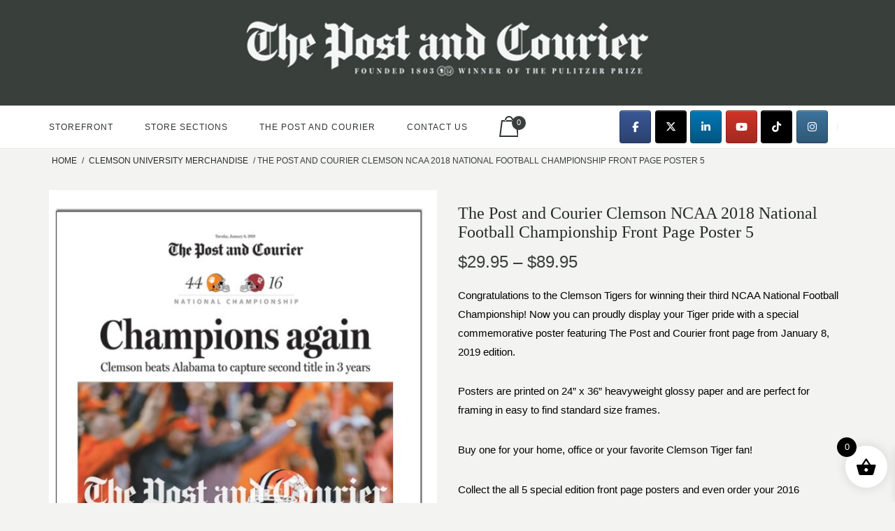

--- FILE ---
content_type: text/html; charset=UTF-8
request_url: https://store.postandcourier.com/product/the-post-and-courier-clemson-ncaa-2018-national-football-championship-front-page-poster-5/
body_size: 22654
content:
<!DOCTYPE html>
<html lang="en-US">
<head>
<meta charset="UTF-8">
<meta name="viewport" content="width=device-width, initial-scale=1">
<link rel="profile" href="http://gmpg.org/xfn/11">
<link rel="pingback" href="https://store.postandcourier.com/xmlrpc.php">
	
<script>
(function () {
    const MAX_SAFE_COOKIE_SIZE = 4000; // bytes

    // Calculate total cookie size
    const cookieSize = document.cookie.length;

    // Log for diagnostics
    console.log("[Cookie Monitor] Total size:", cookieSize, "bytes");

    // Clear cookies if too large
    if (cookieSize > MAX_SAFE_COOKIE_SIZE) {
        console.warn("[Cookie Monitor] Cookie size exceeds safe limits. Clearing all cookies...");

        const cookies = document.cookie.split("; ");
        for (const cookie of cookies) {
            const eqPos = cookie.indexOf("=");
            const name = eqPos > -1 ? cookie.substring(0, eqPos) : cookie;

            // Expire cookie on root path
            document.cookie = name + "=; expires=Thu, 01 Jan 1970 00:00:00 UTC; path=/";
        }
    }
})();
</script>


<title>The Post and Courier Clemson NCAA 2018 National Football Championship Front Page Poster 5 &#8211; The Post and Courier Store</title>
<meta name='robots' content='noindex, nofollow' />
<link rel="alternate" type="application/rss+xml" title="The Post and Courier Store &raquo; Feed" href="https://store.postandcourier.com/feed/" />
<link rel="alternate" type="application/rss+xml" title="The Post and Courier Store &raquo; Comments Feed" href="https://store.postandcourier.com/comments/feed/" />
<link rel="alternate" title="oEmbed (JSON)" type="application/json+oembed" href="https://store.postandcourier.com/wp-json/oembed/1.0/embed?url=https%3A%2F%2Fstore.postandcourier.com%2Fproduct%2Fthe-post-and-courier-clemson-ncaa-2018-national-football-championship-front-page-poster-5%2F" />
<link rel="alternate" title="oEmbed (XML)" type="text/xml+oembed" href="https://store.postandcourier.com/wp-json/oembed/1.0/embed?url=https%3A%2F%2Fstore.postandcourier.com%2Fproduct%2Fthe-post-and-courier-clemson-ncaa-2018-national-football-championship-front-page-poster-5%2F&#038;format=xml" />
<style id='wp-img-auto-sizes-contain-inline-css' type='text/css'>
img:is([sizes=auto i],[sizes^="auto," i]){contain-intrinsic-size:3000px 1500px}
/*# sourceURL=wp-img-auto-sizes-contain-inline-css */
</style>
<style id='wp-emoji-styles-inline-css' type='text/css'>

	img.wp-smiley, img.emoji {
		display: inline !important;
		border: none !important;
		box-shadow: none !important;
		height: 1em !important;
		width: 1em !important;
		margin: 0 0.07em !important;
		vertical-align: -0.1em !important;
		background: none !important;
		padding: 0 !important;
	}
/*# sourceURL=wp-emoji-styles-inline-css */
</style>
<style id='wp-block-library-inline-css' type='text/css'>
:root{--wp-block-synced-color:#7a00df;--wp-block-synced-color--rgb:122,0,223;--wp-bound-block-color:var(--wp-block-synced-color);--wp-editor-canvas-background:#ddd;--wp-admin-theme-color:#007cba;--wp-admin-theme-color--rgb:0,124,186;--wp-admin-theme-color-darker-10:#006ba1;--wp-admin-theme-color-darker-10--rgb:0,107,160.5;--wp-admin-theme-color-darker-20:#005a87;--wp-admin-theme-color-darker-20--rgb:0,90,135;--wp-admin-border-width-focus:2px}@media (min-resolution:192dpi){:root{--wp-admin-border-width-focus:1.5px}}.wp-element-button{cursor:pointer}:root .has-very-light-gray-background-color{background-color:#eee}:root .has-very-dark-gray-background-color{background-color:#313131}:root .has-very-light-gray-color{color:#eee}:root .has-very-dark-gray-color{color:#313131}:root .has-vivid-green-cyan-to-vivid-cyan-blue-gradient-background{background:linear-gradient(135deg,#00d084,#0693e3)}:root .has-purple-crush-gradient-background{background:linear-gradient(135deg,#34e2e4,#4721fb 50%,#ab1dfe)}:root .has-hazy-dawn-gradient-background{background:linear-gradient(135deg,#faaca8,#dad0ec)}:root .has-subdued-olive-gradient-background{background:linear-gradient(135deg,#fafae1,#67a671)}:root .has-atomic-cream-gradient-background{background:linear-gradient(135deg,#fdd79a,#004a59)}:root .has-nightshade-gradient-background{background:linear-gradient(135deg,#330968,#31cdcf)}:root .has-midnight-gradient-background{background:linear-gradient(135deg,#020381,#2874fc)}:root{--wp--preset--font-size--normal:16px;--wp--preset--font-size--huge:42px}.has-regular-font-size{font-size:1em}.has-larger-font-size{font-size:2.625em}.has-normal-font-size{font-size:var(--wp--preset--font-size--normal)}.has-huge-font-size{font-size:var(--wp--preset--font-size--huge)}.has-text-align-center{text-align:center}.has-text-align-left{text-align:left}.has-text-align-right{text-align:right}.has-fit-text{white-space:nowrap!important}#end-resizable-editor-section{display:none}.aligncenter{clear:both}.items-justified-left{justify-content:flex-start}.items-justified-center{justify-content:center}.items-justified-right{justify-content:flex-end}.items-justified-space-between{justify-content:space-between}.screen-reader-text{border:0;clip-path:inset(50%);height:1px;margin:-1px;overflow:hidden;padding:0;position:absolute;width:1px;word-wrap:normal!important}.screen-reader-text:focus{background-color:#ddd;clip-path:none;color:#444;display:block;font-size:1em;height:auto;left:5px;line-height:normal;padding:15px 23px 14px;text-decoration:none;top:5px;width:auto;z-index:100000}html :where(.has-border-color){border-style:solid}html :where([style*=border-top-color]){border-top-style:solid}html :where([style*=border-right-color]){border-right-style:solid}html :where([style*=border-bottom-color]){border-bottom-style:solid}html :where([style*=border-left-color]){border-left-style:solid}html :where([style*=border-width]){border-style:solid}html :where([style*=border-top-width]){border-top-style:solid}html :where([style*=border-right-width]){border-right-style:solid}html :where([style*=border-bottom-width]){border-bottom-style:solid}html :where([style*=border-left-width]){border-left-style:solid}html :where(img[class*=wp-image-]){height:auto;max-width:100%}:where(figure){margin:0 0 1em}html :where(.is-position-sticky){--wp-admin--admin-bar--position-offset:var(--wp-admin--admin-bar--height,0px)}@media screen and (max-width:600px){html :where(.is-position-sticky){--wp-admin--admin-bar--position-offset:0px}}

/*# sourceURL=wp-block-library-inline-css */
</style><link rel='stylesheet' id='wc-blocks-style-css' href='https://store.postandcourier.com/wp-content/plugins/woocommerce/assets/client/blocks/wc-blocks.css?ver=wc-10.0.5' type='text/css' media='all' />
<style id='global-styles-inline-css' type='text/css'>
:root{--wp--preset--aspect-ratio--square: 1;--wp--preset--aspect-ratio--4-3: 4/3;--wp--preset--aspect-ratio--3-4: 3/4;--wp--preset--aspect-ratio--3-2: 3/2;--wp--preset--aspect-ratio--2-3: 2/3;--wp--preset--aspect-ratio--16-9: 16/9;--wp--preset--aspect-ratio--9-16: 9/16;--wp--preset--color--black: #000000;--wp--preset--color--cyan-bluish-gray: #abb8c3;--wp--preset--color--white: #ffffff;--wp--preset--color--pale-pink: #f78da7;--wp--preset--color--vivid-red: #cf2e2e;--wp--preset--color--luminous-vivid-orange: #ff6900;--wp--preset--color--luminous-vivid-amber: #fcb900;--wp--preset--color--light-green-cyan: #7bdcb5;--wp--preset--color--vivid-green-cyan: #00d084;--wp--preset--color--pale-cyan-blue: #8ed1fc;--wp--preset--color--vivid-cyan-blue: #0693e3;--wp--preset--color--vivid-purple: #9b51e0;--wp--preset--gradient--vivid-cyan-blue-to-vivid-purple: linear-gradient(135deg,rgb(6,147,227) 0%,rgb(155,81,224) 100%);--wp--preset--gradient--light-green-cyan-to-vivid-green-cyan: linear-gradient(135deg,rgb(122,220,180) 0%,rgb(0,208,130) 100%);--wp--preset--gradient--luminous-vivid-amber-to-luminous-vivid-orange: linear-gradient(135deg,rgb(252,185,0) 0%,rgb(255,105,0) 100%);--wp--preset--gradient--luminous-vivid-orange-to-vivid-red: linear-gradient(135deg,rgb(255,105,0) 0%,rgb(207,46,46) 100%);--wp--preset--gradient--very-light-gray-to-cyan-bluish-gray: linear-gradient(135deg,rgb(238,238,238) 0%,rgb(169,184,195) 100%);--wp--preset--gradient--cool-to-warm-spectrum: linear-gradient(135deg,rgb(74,234,220) 0%,rgb(151,120,209) 20%,rgb(207,42,186) 40%,rgb(238,44,130) 60%,rgb(251,105,98) 80%,rgb(254,248,76) 100%);--wp--preset--gradient--blush-light-purple: linear-gradient(135deg,rgb(255,206,236) 0%,rgb(152,150,240) 100%);--wp--preset--gradient--blush-bordeaux: linear-gradient(135deg,rgb(254,205,165) 0%,rgb(254,45,45) 50%,rgb(107,0,62) 100%);--wp--preset--gradient--luminous-dusk: linear-gradient(135deg,rgb(255,203,112) 0%,rgb(199,81,192) 50%,rgb(65,88,208) 100%);--wp--preset--gradient--pale-ocean: linear-gradient(135deg,rgb(255,245,203) 0%,rgb(182,227,212) 50%,rgb(51,167,181) 100%);--wp--preset--gradient--electric-grass: linear-gradient(135deg,rgb(202,248,128) 0%,rgb(113,206,126) 100%);--wp--preset--gradient--midnight: linear-gradient(135deg,rgb(2,3,129) 0%,rgb(40,116,252) 100%);--wp--preset--font-size--small: 13px;--wp--preset--font-size--medium: 20px;--wp--preset--font-size--large: 36px;--wp--preset--font-size--x-large: 42px;--wp--preset--spacing--20: 0.44rem;--wp--preset--spacing--30: 0.67rem;--wp--preset--spacing--40: 1rem;--wp--preset--spacing--50: 1.5rem;--wp--preset--spacing--60: 2.25rem;--wp--preset--spacing--70: 3.38rem;--wp--preset--spacing--80: 5.06rem;--wp--preset--shadow--natural: 6px 6px 9px rgba(0, 0, 0, 0.2);--wp--preset--shadow--deep: 12px 12px 50px rgba(0, 0, 0, 0.4);--wp--preset--shadow--sharp: 6px 6px 0px rgba(0, 0, 0, 0.2);--wp--preset--shadow--outlined: 6px 6px 0px -3px rgb(255, 255, 255), 6px 6px rgb(0, 0, 0);--wp--preset--shadow--crisp: 6px 6px 0px rgb(0, 0, 0);}:where(.is-layout-flex){gap: 0.5em;}:where(.is-layout-grid){gap: 0.5em;}body .is-layout-flex{display: flex;}.is-layout-flex{flex-wrap: wrap;align-items: center;}.is-layout-flex > :is(*, div){margin: 0;}body .is-layout-grid{display: grid;}.is-layout-grid > :is(*, div){margin: 0;}:where(.wp-block-columns.is-layout-flex){gap: 2em;}:where(.wp-block-columns.is-layout-grid){gap: 2em;}:where(.wp-block-post-template.is-layout-flex){gap: 1.25em;}:where(.wp-block-post-template.is-layout-grid){gap: 1.25em;}.has-black-color{color: var(--wp--preset--color--black) !important;}.has-cyan-bluish-gray-color{color: var(--wp--preset--color--cyan-bluish-gray) !important;}.has-white-color{color: var(--wp--preset--color--white) !important;}.has-pale-pink-color{color: var(--wp--preset--color--pale-pink) !important;}.has-vivid-red-color{color: var(--wp--preset--color--vivid-red) !important;}.has-luminous-vivid-orange-color{color: var(--wp--preset--color--luminous-vivid-orange) !important;}.has-luminous-vivid-amber-color{color: var(--wp--preset--color--luminous-vivid-amber) !important;}.has-light-green-cyan-color{color: var(--wp--preset--color--light-green-cyan) !important;}.has-vivid-green-cyan-color{color: var(--wp--preset--color--vivid-green-cyan) !important;}.has-pale-cyan-blue-color{color: var(--wp--preset--color--pale-cyan-blue) !important;}.has-vivid-cyan-blue-color{color: var(--wp--preset--color--vivid-cyan-blue) !important;}.has-vivid-purple-color{color: var(--wp--preset--color--vivid-purple) !important;}.has-black-background-color{background-color: var(--wp--preset--color--black) !important;}.has-cyan-bluish-gray-background-color{background-color: var(--wp--preset--color--cyan-bluish-gray) !important;}.has-white-background-color{background-color: var(--wp--preset--color--white) !important;}.has-pale-pink-background-color{background-color: var(--wp--preset--color--pale-pink) !important;}.has-vivid-red-background-color{background-color: var(--wp--preset--color--vivid-red) !important;}.has-luminous-vivid-orange-background-color{background-color: var(--wp--preset--color--luminous-vivid-orange) !important;}.has-luminous-vivid-amber-background-color{background-color: var(--wp--preset--color--luminous-vivid-amber) !important;}.has-light-green-cyan-background-color{background-color: var(--wp--preset--color--light-green-cyan) !important;}.has-vivid-green-cyan-background-color{background-color: var(--wp--preset--color--vivid-green-cyan) !important;}.has-pale-cyan-blue-background-color{background-color: var(--wp--preset--color--pale-cyan-blue) !important;}.has-vivid-cyan-blue-background-color{background-color: var(--wp--preset--color--vivid-cyan-blue) !important;}.has-vivid-purple-background-color{background-color: var(--wp--preset--color--vivid-purple) !important;}.has-black-border-color{border-color: var(--wp--preset--color--black) !important;}.has-cyan-bluish-gray-border-color{border-color: var(--wp--preset--color--cyan-bluish-gray) !important;}.has-white-border-color{border-color: var(--wp--preset--color--white) !important;}.has-pale-pink-border-color{border-color: var(--wp--preset--color--pale-pink) !important;}.has-vivid-red-border-color{border-color: var(--wp--preset--color--vivid-red) !important;}.has-luminous-vivid-orange-border-color{border-color: var(--wp--preset--color--luminous-vivid-orange) !important;}.has-luminous-vivid-amber-border-color{border-color: var(--wp--preset--color--luminous-vivid-amber) !important;}.has-light-green-cyan-border-color{border-color: var(--wp--preset--color--light-green-cyan) !important;}.has-vivid-green-cyan-border-color{border-color: var(--wp--preset--color--vivid-green-cyan) !important;}.has-pale-cyan-blue-border-color{border-color: var(--wp--preset--color--pale-cyan-blue) !important;}.has-vivid-cyan-blue-border-color{border-color: var(--wp--preset--color--vivid-cyan-blue) !important;}.has-vivid-purple-border-color{border-color: var(--wp--preset--color--vivid-purple) !important;}.has-vivid-cyan-blue-to-vivid-purple-gradient-background{background: var(--wp--preset--gradient--vivid-cyan-blue-to-vivid-purple) !important;}.has-light-green-cyan-to-vivid-green-cyan-gradient-background{background: var(--wp--preset--gradient--light-green-cyan-to-vivid-green-cyan) !important;}.has-luminous-vivid-amber-to-luminous-vivid-orange-gradient-background{background: var(--wp--preset--gradient--luminous-vivid-amber-to-luminous-vivid-orange) !important;}.has-luminous-vivid-orange-to-vivid-red-gradient-background{background: var(--wp--preset--gradient--luminous-vivid-orange-to-vivid-red) !important;}.has-very-light-gray-to-cyan-bluish-gray-gradient-background{background: var(--wp--preset--gradient--very-light-gray-to-cyan-bluish-gray) !important;}.has-cool-to-warm-spectrum-gradient-background{background: var(--wp--preset--gradient--cool-to-warm-spectrum) !important;}.has-blush-light-purple-gradient-background{background: var(--wp--preset--gradient--blush-light-purple) !important;}.has-blush-bordeaux-gradient-background{background: var(--wp--preset--gradient--blush-bordeaux) !important;}.has-luminous-dusk-gradient-background{background: var(--wp--preset--gradient--luminous-dusk) !important;}.has-pale-ocean-gradient-background{background: var(--wp--preset--gradient--pale-ocean) !important;}.has-electric-grass-gradient-background{background: var(--wp--preset--gradient--electric-grass) !important;}.has-midnight-gradient-background{background: var(--wp--preset--gradient--midnight) !important;}.has-small-font-size{font-size: var(--wp--preset--font-size--small) !important;}.has-medium-font-size{font-size: var(--wp--preset--font-size--medium) !important;}.has-large-font-size{font-size: var(--wp--preset--font-size--large) !important;}.has-x-large-font-size{font-size: var(--wp--preset--font-size--x-large) !important;}
/*# sourceURL=global-styles-inline-css */
</style>

<style id='classic-theme-styles-inline-css' type='text/css'>
/*! This file is auto-generated */
.wp-block-button__link{color:#fff;background-color:#32373c;border-radius:9999px;box-shadow:none;text-decoration:none;padding:calc(.667em + 2px) calc(1.333em + 2px);font-size:1.125em}.wp-block-file__button{background:#32373c;color:#fff;text-decoration:none}
/*# sourceURL=/wp-includes/css/classic-themes.min.css */
</style>
<link rel='stylesheet' id='sow-social-media-buttons-atom-bb24087ef9fd-css' href='https://store.postandcourier.com/wp-content/uploads/siteorigin-widgets/sow-social-media-buttons-atom-bb24087ef9fd.css?ver=6.9' type='text/css' media='all' />
<link rel='stylesheet' id='woocommerce-layout-css' href='https://store.postandcourier.com/wp-content/plugins/woocommerce/assets/css/woocommerce-layout.css?ver=10.0.5' type='text/css' media='all' />
<link rel='stylesheet' id='woocommerce-smallscreen-css' href='https://store.postandcourier.com/wp-content/plugins/woocommerce/assets/css/woocommerce-smallscreen.css?ver=10.0.5' type='text/css' media='only screen and (max-width: 768px)' />
<link rel='stylesheet' id='woocommerce-general-css' href='https://store.postandcourier.com/wp-content/plugins/woocommerce/assets/css/woocommerce.css?ver=10.0.5' type='text/css' media='all' />
<link rel='stylesheet' id='siteorigin-unwind-style-css' href='https://store.postandcourier.com/wp-content/themes/siteorigin-unwind/style.min.css?ver=1755273836' type='text/css' media='all' />
<link rel='stylesheet' id='unwind-woocommerce-css' href='https://store.postandcourier.com/wp-content/themes/siteorigin-unwind/woocommerce.min.css?ver=1755273836' type='text/css' media='all' />
<style id='woocommerce-inline-inline-css' type='text/css'>
.woocommerce form .form-row .required { visibility: visible; }
/*# sourceURL=woocommerce-inline-inline-css */
</style>
<link rel='stylesheet' id='gateway-css' href='https://store.postandcourier.com/wp-content/plugins/woocommerce-paypal-payments/modules/ppcp-button/assets/css/gateway.css?ver=3.0.7' type='text/css' media='all' />
<link rel='stylesheet' id='brands-styles-css' href='https://store.postandcourier.com/wp-content/plugins/woocommerce/assets/css/brands.css?ver=10.0.5' type='text/css' media='all' />
<link rel='stylesheet' id='xoo-wsc-fonts-css' href='https://store.postandcourier.com/wp-content/plugins/side-cart-woocommerce/assets/css/xoo-wsc-fonts.css?ver=2.6.8' type='text/css' media='all' />
<link rel='stylesheet' id='xoo-wsc-style-css' href='https://store.postandcourier.com/wp-content/plugins/side-cart-woocommerce/assets/css/xoo-wsc-style.css?ver=2.6.8' type='text/css' media='all' />
<style id='xoo-wsc-style-inline-css' type='text/css'>




.xoo-wsc-ft-buttons-cont a.xoo-wsc-ft-btn, .xoo-wsc-container .xoo-wsc-btn {
	background-color: #000000;
	color: #ffffff;
	border: 2px solid #ffffff;
	padding: 10px 20px;
}

.xoo-wsc-ft-buttons-cont a.xoo-wsc-ft-btn:hover, .xoo-wsc-container .xoo-wsc-btn:hover {
	background-color: #ffffff;
	color: #000000;
	border: 2px solid #000000;
}

 

.xoo-wsc-footer{
	background-color: #ffffff;
	color: #000000;
	padding: 10px 20px;
	box-shadow: 0 -1px 10px #0000001a;
}

.xoo-wsc-footer, .xoo-wsc-footer a, .xoo-wsc-footer .amount{
	font-size: 18px;
}

.xoo-wsc-btn .amount{
	color: #ffffff}

.xoo-wsc-btn:hover .amount{
	color: #000000;
}

.xoo-wsc-ft-buttons-cont{
	grid-template-columns: auto;
}

.xoo-wsc-basket{
	bottom: 12px;
	right: 1px;
	background-color: #ffffff;
	color: #000000;
	box-shadow: 0px 0px 15px 2px #0000001a;
	border-radius: 50%;
	display: flex;
	width: 60px;
	height: 60px;
}


.xoo-wsc-bki{
	font-size: 30px}

.xoo-wsc-items-count{
	top: -12px;
	left: -12px;
}

.xoo-wsc-items-count{
	background-color: #000000;
	color: #ffffff;
}

.xoo-wsc-container, .xoo-wsc-slider{
	max-width: 365px;
	right: -365px;
	top: 0;bottom: 0;
	bottom: 0;
	font-family: }


.xoo-wsc-cart-active .xoo-wsc-container, .xoo-wsc-slider-active .xoo-wsc-slider{
	right: 0;
}


.xoo-wsc-cart-active .xoo-wsc-basket{
	right: 365px;
}

.xoo-wsc-slider{
	right: -365px;
}

span.xoo-wsch-close {
    font-size: 16px;
    right: 10px;
}

.xoo-wsch-top{
	justify-content: center;
}

.xoo-wsch-text{
	font-size: 20px;
}

.xoo-wsc-header{
	color: #000000;
	background-color: #ffffff;
	border-bottom: 2px solid #eee;
}


.xoo-wsc-body{
	background-color: #f8f9fa;
}

.xoo-wsc-products:not(.xoo-wsc-pattern-card), .xoo-wsc-products:not(.xoo-wsc-pattern-card) span.amount, .xoo-wsc-products:not(.xoo-wsc-pattern-card) a{
	font-size: 16px;
	color: #000000;
}

.xoo-wsc-products:not(.xoo-wsc-pattern-card) .xoo-wsc-product{
	padding: 10px 15px;
	margin: 10px 15px;
	border-radius: 5px;
	box-shadow: 0 2px 2px #00000005;
	background-color: #ffffff;
}

.xoo-wsc-sum-col{
	justify-content: center;
}


/** Shortcode **/
.xoo-wsc-sc-count{
	background-color: #000000;
	color: #ffffff;
}

.xoo-wsc-sc-bki{
	font-size: 28px;
	color: #000000;
}
.xoo-wsc-sc-cont{
	color: #000000;
}

.added_to_cart{
	display: none!important;
}

.xoo-wsc-product dl.variation {
	display: block;
}


.xoo-wsc-product-cont{
	padding: 10px 10px;
}

.xoo-wsc-products:not(.xoo-wsc-pattern-card) .xoo-wsc-img-col{
	width: 28%;
}

.xoo-wsc-pattern-card .xoo-wsc-img-col img{
	max-width: 100%;
	height: auto;
}

.xoo-wsc-products:not(.xoo-wsc-pattern-card) .xoo-wsc-sum-col{
	width: 72%;
}

.xoo-wsc-pattern-card .xoo-wsc-product-cont{
	width: 50% 
}

@media only screen and (max-width: 600px) {
	.xoo-wsc-pattern-card .xoo-wsc-product-cont  {
		width: 50%;
	}
}


.xoo-wsc-pattern-card .xoo-wsc-product{
	border: 0;
	box-shadow: 0px 10px 15px -12px #0000001a;
}


.xoo-wsc-sm-front{
	background-color: #eee;
}
.xoo-wsc-pattern-card, .xoo-wsc-sm-front{
	border-bottom-left-radius: 5px;
	border-bottom-right-radius: 5px;
}
.xoo-wsc-pattern-card, .xoo-wsc-img-col img, .xoo-wsc-img-col, .xoo-wsc-sm-back-cont{
	border-top-left-radius: 5px;
	border-top-right-radius: 5px;
}
.xoo-wsc-sm-back{
	background-color: #fff;
}
.xoo-wsc-pattern-card, .xoo-wsc-pattern-card a, .xoo-wsc-pattern-card .amount{
	font-size: 16px;
}

.xoo-wsc-sm-front, .xoo-wsc-sm-front a, .xoo-wsc-sm-front .amount{
	color: #000;
}

.xoo-wsc-sm-back, .xoo-wsc-sm-back a, .xoo-wsc-sm-back .amount{
	color: #000;
}


.magictime {
    animation-duration: 0.5s;
}


/*# sourceURL=xoo-wsc-style-inline-css */
</style>
<script type="text/template" id="tmpl-variation-template">
	<div class="woocommerce-variation-description">{{{ data.variation.variation_description }}}</div>
	<div class="woocommerce-variation-price">{{{ data.variation.price_html }}}</div>
	<div class="woocommerce-variation-availability">{{{ data.variation.availability_html }}}</div>
</script>
<script type="text/template" id="tmpl-unavailable-variation-template">
	<p role="alert">Sorry, this product is unavailable. Please choose a different combination.</p>
</script>
<script type="text/javascript" src="https://store.postandcourier.com/wp-includes/js/jquery/jquery.min.js?ver=3.7.1" id="jquery-core-js"></script>
<script type="text/javascript" src="https://store.postandcourier.com/wp-includes/js/jquery/jquery-migrate.min.js?ver=3.4.1" id="jquery-migrate-js"></script>
<script type="text/javascript" src="https://store.postandcourier.com/wp-content/plugins/woocommerce/assets/js/jquery-blockui/jquery.blockUI.min.js?ver=2.7.0-wc.10.0.5" id="jquery-blockui-js" data-wp-strategy="defer"></script>
<script type="text/javascript" id="wc-add-to-cart-js-extra">
/* <![CDATA[ */
var wc_add_to_cart_params = {"ajax_url":"/wp-admin/admin-ajax.php","wc_ajax_url":"/?wc-ajax=%%endpoint%%","i18n_view_cart":"View cart","cart_url":"https://store.postandcourier.com/cart/","is_cart":"","cart_redirect_after_add":"no"};
//# sourceURL=wc-add-to-cart-js-extra
/* ]]> */
</script>
<script type="text/javascript" src="https://store.postandcourier.com/wp-content/plugins/woocommerce/assets/js/frontend/add-to-cart.min.js?ver=10.0.5" id="wc-add-to-cart-js" defer="defer" data-wp-strategy="defer"></script>
<script type="text/javascript" src="https://store.postandcourier.com/wp-content/plugins/woocommerce/assets/js/flexslider/jquery.flexslider.min.js?ver=2.7.2-wc.10.0.5" id="flexslider-js" defer="defer" data-wp-strategy="defer"></script>
<script type="text/javascript" id="wc-single-product-js-extra">
/* <![CDATA[ */
var wc_single_product_params = {"i18n_required_rating_text":"Please select a rating","i18n_rating_options":["1 of 5 stars","2 of 5 stars","3 of 5 stars","4 of 5 stars","5 of 5 stars"],"i18n_product_gallery_trigger_text":"View full-screen image gallery","review_rating_required":"yes","flexslider":{"rtl":false,"animation":"slide","smoothHeight":true,"directionNav":false,"controlNav":"thumbnails","slideshow":false,"animationSpeed":500,"animationLoop":false,"allowOneSlide":false},"zoom_enabled":"","zoom_options":[],"photoswipe_enabled":"","photoswipe_options":{"shareEl":false,"closeOnScroll":false,"history":false,"hideAnimationDuration":0,"showAnimationDuration":0},"flexslider_enabled":"1"};
//# sourceURL=wc-single-product-js-extra
/* ]]> */
</script>
<script type="text/javascript" src="https://store.postandcourier.com/wp-content/plugins/woocommerce/assets/js/frontend/single-product.min.js?ver=10.0.5" id="wc-single-product-js" defer="defer" data-wp-strategy="defer"></script>
<script type="text/javascript" src="https://store.postandcourier.com/wp-content/plugins/woocommerce/assets/js/js-cookie/js.cookie.min.js?ver=2.1.4-wc.10.0.5" id="js-cookie-js" defer="defer" data-wp-strategy="defer"></script>
<script type="text/javascript" id="woocommerce-js-extra">
/* <![CDATA[ */
var woocommerce_params = {"ajax_url":"/wp-admin/admin-ajax.php","wc_ajax_url":"/?wc-ajax=%%endpoint%%","i18n_password_show":"Show password","i18n_password_hide":"Hide password"};
//# sourceURL=woocommerce-js-extra
/* ]]> */
</script>
<script type="text/javascript" src="https://store.postandcourier.com/wp-content/plugins/woocommerce/assets/js/frontend/woocommerce.min.js?ver=10.0.5" id="woocommerce-js" defer="defer" data-wp-strategy="defer"></script>
<script type="text/javascript" src="https://store.postandcourier.com/wp-includes/js/underscore.min.js?ver=1.13.7" id="underscore-js"></script>
<script type="text/javascript" id="wp-util-js-extra">
/* <![CDATA[ */
var _wpUtilSettings = {"ajax":{"url":"/wp-admin/admin-ajax.php"}};
//# sourceURL=wp-util-js-extra
/* ]]> */
</script>
<script type="text/javascript" src="https://store.postandcourier.com/wp-includes/js/wp-util.min.js?ver=6.9" id="wp-util-js"></script>
<link rel="https://api.w.org/" href="https://store.postandcourier.com/wp-json/" /><link rel="alternate" title="JSON" type="application/json" href="https://store.postandcourier.com/wp-json/wp/v2/product/58" /><link rel="EditURI" type="application/rsd+xml" title="RSD" href="https://store.postandcourier.com/xmlrpc.php?rsd" />
<meta name="generator" content="WordPress 6.9" />
<meta name="generator" content="WooCommerce 10.0.5" />
<link rel="canonical" href="https://store.postandcourier.com/product/the-post-and-courier-clemson-ncaa-2018-national-football-championship-front-page-poster-5/" />
<link rel='shortlink' href='https://store.postandcourier.com/?p=58' />
<meta name="cdp-version" content="1.5.0" />    <script>
    (function () {
        const MAX_SAFE_COOKIE_SIZE = 4000;
        const cookieSize = document.cookie.length;
        console.log("[Cookie Monitor] Total size:", cookieSize, "bytes");

        if (cookieSize > MAX_SAFE_COOKIE_SIZE) {
            console.warn("[Cookie Monitor] Cookie size exceeds safe limits. Clearing all cookies...");

            const cookies = document.cookie.split("; ");
            for (const cookie of cookies) {
                const eqPos = cookie.indexOf("=");
                const name = eqPos > -1 ? cookie.substring(0, eqPos) : cookie;
                document.cookie = name + "=; expires=Thu, 01 Jan 1970 00:00:00 UTC; path=/";
            }
        }
    })();
    </script>
    	<noscript><style>.woocommerce-product-gallery{ opacity: 1 !important; }</style></noscript>
	<style type="text/css" id="custom-background-css">
body.custom-background { background-color: #f3f4f2; }
</style>
	<!-- Google tag (gtag.js) -->
<script async src="https://www.googletagmanager.com/gtag/js?id=G-Z7QKGP9R50"></script>
<script>
  window.dataLayer = window.dataLayer || [];
  function gtag(){dataLayer.push(arguments);}
  gtag('js', new Date());

  gtag('config', 'G-Z7QKGP9R50');
</script>				<style type="text/css" id="siteorigin-unwind-settings-custom" data-siteorigin-settings="true">
					/* style */ body,button,input,select,textarea { color: #2f3531; font-family: "Helvetica Neue", sans-serif; font-weight: normal;  } h1,h2,h3,h4,h5,h6 { color: #262b28; font-family: "Georgia", serif; font-weight: normal;  } blockquote { border-left: 3px solid #393f3c; } abbr,acronym { border-bottom: 1px dotted #2f3531; } table { font-family: "Helvetica Neue", sans-serif; font-weight: normal;  } table thead th { color: #262b28; } .button,#page #infinite-handle span button,button,input[type=button],input[type=reset],input[type=submit],.woocommerce #respond input#submit,.woocommerce a.button,.woocommerce button.button,.woocommerce input.button,.woocommerce.single-product .cart button { color: #262b28; font-family: "Helvetica Neue", sans-serif; font-weight: normal;  } .button:hover,#page #infinite-handle span button:hover,button:hover,input[type=button]:hover,input[type=reset]:hover,input[type=submit]:hover,.woocommerce #respond input#submit:hover,.woocommerce a.button:hover,.woocommerce button.button:hover,.woocommerce input.button:hover,.woocommerce.single-product .cart button:hover { border-color: #393f3c; color: #393f3c; } .button:active,#page #infinite-handle span button:active,.button:focus,#page #infinite-handle span button:focus,button:active,button:focus,input[type=button]:active,input[type=button]:focus,input[type=reset]:active,input[type=reset]:focus,input[type=submit]:active,input[type=submit]:focus,.woocommerce #respond input#submit:active,.woocommerce #respond input#submit:focus,.woocommerce a.button:active,.woocommerce a.button:focus,.woocommerce button.button:active,.woocommerce button.button:focus,.woocommerce input.button:active,.woocommerce input.button:focus,.woocommerce.single-product .cart button:active,.woocommerce.single-product .cart button:focus { border-color: #393f3c; color: #393f3c; } input[type=text],input[type=email],input[type=url],input[type=password],input[type=search],input[type=number],input[type=tel],input[type=range],input[type=date],input[type=month],input[type=week],input[type=time],input[type=datetime],input[type=datetime-local],input[type=color],textarea { color: #393f3c; } input[type=text]:focus,input[type=email]:focus,input[type=url]:focus,input[type=password]:focus,input[type=search]:focus,input[type=number]:focus,input[type=tel]:focus,input[type=range]:focus,input[type=date]:focus,input[type=month]:focus,input[type=week]:focus,input[type=time]:focus,input[type=datetime]:focus,input[type=datetime-local]:focus,input[type=color]:focus,textarea:focus { color: #2f3531; } a { color: #393f3c; } a:hover,a:focus { color: #f15062; } .main-navigation > div ul ul a { font-family: "Helvetica Neue", sans-serif; font-weight: normal;  } .main-navigation > div li a { color: #2f3531; font-family: "Helvetica Neue", sans-serif; font-weight: normal;  } .main-navigation > div li:hover > a,.main-navigation > div li.focus > a { color: #262b28; } .search-toggle .open .svg-icon-search path { fill: #2f3531; } .search-toggle .close .svg-icon-close path { fill: #2f3531; } .menu-toggle .svg-icon-menu path { fill: #2f3531; } #mobile-navigation ul li a { color: #2f3531; font-family: "Helvetica Neue", sans-serif; font-weight: normal;  } #mobile-navigation ul li .dropdown-toggle .svg-icon-submenu path { fill: #2f3531; } .comment-navigation a,.posts-navigation a,.post-navigation a { color: #2f3531; } .comment-navigation a:hover,.posts-navigation a:hover,.post-navigation a:hover { border-color: #393f3c; color: #393f3c; } .posts-navigation .nav-links,.comment-navigation .nav-links { font-family: {"font":"Helvetica Neue","webfont":false,"category":"sans-serif","variant":null,"subset":"latin"} !important; } .pagination .page-numbers { color: #2f3531; } .pagination .page-numbers:hover { background: #393f3c; border-color: #393f3c; } .pagination .dots:hover { color: #2f3531; } .pagination .current { background: #393f3c; border-color: #393f3c; } .pagination .next,.pagination .prev { font-family: "Helvetica Neue", sans-serif; font-weight: normal;  } .post-navigation { font-family: "Helvetica Neue", sans-serif; font-weight: normal;  } .post-navigation a { color: #2f3531; } .post-navigation a:hover { color: #393f3c; } .post-navigation a .sub-title { color: #393f3c; font-family: "Helvetica Neue", sans-serif; font-weight: normal;  } .breadcrumbs,.woocommerce .woocommerce-breadcrumb { color: #393f3c; font-family: "Helvetica Neue", sans-serif; font-weight: normal;  } .breadcrumbs a,.woocommerce .woocommerce-breadcrumb a { color: #262b28; } .breadcrumbs a:hover,.woocommerce .woocommerce-breadcrumb a:hover { color: #393f3c; } .breadcrumbs .breadcrumb_last,.woocommerce .woocommerce-breadcrumb .breadcrumb_last { color: #393f3c; } #secondary .widget .widget-title,#colophon .widget .widget-title,#masthead-widgets .widget .widget-title { color: #2f3531; } #secondary .widget a,#colophon .widget a,#masthead-widgets .widget a { color: #2f3531; } #secondary .widget a:hover,#colophon .widget a:hover,#masthead-widgets .widget a:hover { color: #393f3c; } .widget_categories { color: #393f3c; } .widget_categories a { color: #2f3531; } .widget_categories a:hover { color: #262b28; } .widget #wp-calendar caption { color: #262b28; font-family: "Helvetica Neue", sans-serif; font-weight: normal;  } .calendar_wrap .wp-calendar-nav a { color: #393f3c; } .calendar_wrap .wp-calendar-nav a:hover { color: #f15062; } .widget_recent_entries .post-date { color: #393f3c; } .recent-posts-extended h3 { color: #2f3531; } .recent-posts-extended h3 a:hover { color: #262b28; } .recent-posts-extended time { color: #393f3c; } #secondary .widget_search .search-form button[type=submit] svg,#colophon .widget_search .search-form button[type=submit] svg,#masthead-widgets .widget_search .search-form button[type=submit] svg { fill: #2f3531; } #page .widget_tag_cloud a { color: #2f3531; } #page .widget_tag_cloud a:hover { background: #393f3c; border-color: #393f3c; } #masthead { margin-bottom: 10px; }    #masthead .site-branding { padding: 0px 0; } #masthead .site-branding .site-title { font-family: "Helvetica Neue", sans-serif; font-weight: normal;  } #masthead .site-branding .site-title a { color: #262b28; } .header-design-4 #masthead .site-branding { padding: calc( 0px / 2) 0; } #masthead #masthead-widgets { margin: 0px auto; } #fullscreen-search h3 { color: #2f3531; font-family: "Helvetica Neue", sans-serif; font-weight: normal;  } #fullscreen-search form input[type=search] { color: #2f3531; } #fullscreen-search form button[type=submit] svg { fill: #393f3c; }    .entry-meta { font-family: "Helvetica Neue", sans-serif; font-weight: normal;  } .entry-meta span { color: #393f3c; } .entry-meta span a:hover { color: #393f3c; } .entry-title { color: #262b28; } .entry-title a:hover { color: #2f3531; } .more-link-wrapper .more-text { color: #262b28; font-family: "Helvetica Neue", sans-serif; font-weight: normal;  } .more-link:hover .more-text { border: 2px solid #393f3c; color: #393f3c; } .page-links .page-links-title { color: #2f3531; } .page-links .post-page-numbers { color: #2f3531; } .page-links .post-page-numbers:hover,.page-links .post-page-numbers.current { border-color: #393f3c; color: #393f3c; } .tags-list a { color: #2f3531; } .tags-list a:hover { background: #2f3531; } .blog-layout-grid .archive-entry .entry-thumbnail .thumbnail-meta a,.blog-layout-grid .archive-entry .entry-thumbnail .thumbnail-meta span { font-family: "Helvetica Neue", sans-serif; font-weight: normal;  } .blog-layout-grid .archive-entry .more-link .more-text { color: #393f3c; font-family: "Helvetica Neue", sans-serif; font-weight: normal;  } .blog-layout-grid .archive-entry .more-link .more-text:hover { color: #2f3531; } .blog-layout-masonry .archive-entry .entry-thumbnail .thumbnail-meta a,.blog-layout-masonry .archive-entry .entry-thumbnail .thumbnail-meta span { font-family: "Helvetica Neue", sans-serif; font-weight: normal;  } .blog-layout-masonry .archive-entry .more-link .more-text { color: #393f3c; font-family: "Helvetica Neue", sans-serif; font-weight: normal;  } .blog-layout-masonry .archive-entry .more-link .more-text:hover { color: #2f3531; } .blog-layout-alternate .archive-entry .entry-thumbnail .thumbnail-meta a,.blog-layout-alternate .archive-entry .entry-thumbnail .thumbnail-meta span { font-family: "Helvetica Neue", sans-serif; font-weight: normal;  } .blog-layout-alternate .archive-entry .entry-content .more-link .more-text { color: #393f3c; font-family: "Helvetica Neue", sans-serif; font-weight: normal;  } .blog-layout-alternate .archive-entry .entry-content .more-link .more-text:hover { color: #2f3531; } .blog-layout-offset .archive-entry .entry-header .entry-time { color: #393f3c; font-family: "Helvetica Neue", sans-serif; font-weight: normal;  } .blog-layout-offset .archive-entry .entry-offset .meta-text { color: #393f3c; } .blog-layout-offset .archive-entry .entry-offset a { color: #262b28; } .blog-layout-offset .archive-entry .entry-offset a:hover { color: #2f3531; } .archive .container > .page-header,.search .container > .page-header { margin-bottom: 10px; } .archive .container > .page-header .page-title,.search .container > .page-header .page-title { font-family: "Helvetica Neue", sans-serif; font-weight: normal;  } .page-title { color: #262b28; } .content-area .search-form button[type=submit] svg { fill: #2f3531; } .yarpp-related ol li .related-post-title:hover,.related-posts-section ol li .related-post-title:hover { color: #2f3531; } .yarpp-related ol li .related-post-date,.related-posts-section ol li .related-post-date { color: #393f3c; } .author-box .author-description { color: #2f3531; } .author-box .author-description .post-author-title a { color: #262b28; } .author-box .author-description .post-author-title a:hover { color: #2f3531; } .portfolio-filter-terms button { color: #393f3c; } .portfolio-filter-terms button:hover { color: #262b28; } .portfolio-filter-terms button.active { border-bottom: 2px solid #262b28; color: #262b28; } .entry-thumbnail:hover .entry-overlay { border: 2px solid #393f3c; } .archive-project .entry-title { color: #262b28; } .archive-project .entry-divider { border: solid #262b28 1px; } .archive-project .entry-project-type { color: #393f3c; font-family: "Helvetica Neue", sans-serif; font-weight: normal;  } .jetpack-portfolio-shortcode .portfolio-entry-title a { color: #262b28; } .jetpack-portfolio-shortcode .portfolio-entry-title a:hover { color: #2f3531; } .jetpack-portfolio-shortcode .portfolio-entry-meta { color: #393f3c; font-family: "Helvetica Neue", sans-serif; font-weight: normal;  } .jetpack-portfolio-shortcode .portfolio-entry-meta a { color: #393f3c; } .jetpack-portfolio-shortcode .portfolio-entry-meta a:hover { color: #393f3c; } .comment-list li.comment { color: #2f3531; } .comment-list li.comment .author { color: #262b28; } .comment-list li.comment .author a { color: #262b28; } .comment-list li.comment .author a:hover { color: #2f3531; } .comment-list li.comment .date { color: #393f3c; } .comment-list li.comment .comment-reply-link { color: #262b28; font-family: "Helvetica Neue", sans-serif; font-weight: normal;  } .comment-list li.comment .comment-reply-link:hover { color: #393f3c; } .comment-reply-title #cancel-comment-reply-link { color: #393f3c; font-family: "Helvetica Neue", sans-serif; font-weight: normal;  } .comment-reply-title #cancel-comment-reply-link:hover { color: #393f3c; } #commentform label { color: #262b28; } #commentform .comment-notes a,#commentform .logged-in-as a { color: #2f3531; } #commentform .comment-notes a:hover,#commentform .logged-in-as a:hover { color: #262b28; }  #colophon .widgets { padding: 20px 0; } #colophon .site-info { color: #2f3531; } #colophon .site-info a:hover { color: #262b28; }  .site-content #jp-relatedposts .jp-relatedposts-items .jp-relatedposts-post h4 a { color: #262b28; } .site-content #jp-relatedposts .jp-relatedposts-items .jp-relatedposts-post h4 a:hover { color: #2f3531; } .site-content #jp-relatedposts .jp-relatedposts-items .jp-relatedposts-post p { color: #393f3c; } .flexslider.featured-posts-slider .featured-posts-slides .featured-post-slide .slide-content .entry-button .button:hover,.flexslider.featured-posts-slider .featured-posts-slides .featured-post-slide .slide-content .entry-button #page #infinite-handle span button:hover,#page #infinite-handle span .flexslider.featured-posts-slider .featured-posts-slides .featured-post-slide .slide-content .entry-button button:hover { color: #262b28; }/* woocommerce */ .woocommerce-store-notice,p.demo_store { background: #393f3c; } .woocommerce-message,.woocommerce-error,.woocommerce-info { color: #262b28; } .woocommerce-message:before,.woocommerce-error:before,.woocommerce-info:before { color: #393f3c; } .woocommerce.woocommerce-page #respond input#submit.alt.disabled,.woocommerce.woocommerce-page #respond input#submit.alt:disabled,.woocommerce.woocommerce-page #respond input#submit.alt:disabled[disabled],.woocommerce.woocommerce-page a.button.alt.disabled,.woocommerce.woocommerce-page a.button.alt:disabled,.woocommerce.woocommerce-page a.button.alt:disabled[disabled],.woocommerce.woocommerce-page button.button.alt.disabled,.woocommerce.woocommerce-page button.button.alt:disabled,.woocommerce.woocommerce-page button.button.alt:disabled[disabled],.woocommerce.woocommerce-page input.button.alt.disabled,.woocommerce.woocommerce-page input.button.alt:disabled,.woocommerce.woocommerce-page input.button.alt:disabled[disabled] { background-color: #393f3c; border: 1px solid #393f3c; } .woocommerce a.button,.woocommerce a.button.alt,.woocommerce .button.button.alt,.woocommerce .actions .button,.woocommerce .woocommerce-checkout .order-details .woocommerce-checkout-review-order #payment .place-order .button { background-color: #393f3c; border: 1px solid #393f3c; } .woocommerce a.button:hover,.woocommerce a.button.alt:hover,.woocommerce .button.button.alt:hover,.woocommerce .actions .button:hover,.woocommerce .woocommerce-checkout .order-details .woocommerce-checkout-review-order #payment .place-order .button:hover { background-color: #f15062; border-color: #f15062; } .woocommerce a.button:active,.woocommerce a.button:focus,.woocommerce a.button.alt:active,.woocommerce a.button.alt:focus,.woocommerce .button.button.alt:active,.woocommerce .button.button.alt:focus,.woocommerce .actions .button:active,.woocommerce .actions .button:focus,.woocommerce .woocommerce-checkout .order-details .woocommerce-checkout-review-order #payment .place-order .button:active,.woocommerce .woocommerce-checkout .order-details .woocommerce-checkout-review-order #payment .place-order .button:focus { background-color: #f15062; border-color: #f15062; } .woocommerce .woocommerce-ordering .ordering-selector-wrapper { color: #2f3531; } .woocommerce .woocommerce-ordering .ordering-selector-wrapper svg path { fill: #2f3531; } .woocommerce .woocommerce-ordering .ordering-selector-wrapper:hover { color: #262b28; } .woocommerce .woocommerce-ordering .ordering-selector-wrapper .ordering-dropdown li { color: #2f3531; } .woocommerce .woocommerce-ordering .ordering-selector-wrapper .ordering-dropdown li:hover { color: #262b28; } .woocommerce .woocommerce-ordering .ordering-selector-wrapper.open-dropdown svg path { fill: #262b28; } .woocommerce .woocommerce-result-count { color: #2f3531; } .woocommerce ul.products li.product span.onsale { background-color: #393f3c; font-family: "Helvetica Neue", sans-serif; font-weight: normal;  } .woocommerce ul.products li.product .woocommerce-loop-product__title:hover { color: #2f3531; } .woocommerce ul.products li.product .price { color: #393f3c; } .woocommerce ul.products li.product .price del { color: #393f3c; } .woocommerce ul.products li.product .price ins { color: #393f3c; } .woocommerce ul.products li.product .loop-product-thumbnail { background: #f15062; } .woocommerce ul.products li.product .loop-product-thumbnail .add_to_cart_button,.woocommerce ul.products li.product .loop-product-thumbnail .product_type_grouped,.woocommerce ul.products li.product .loop-product-thumbnail .product_type_variable,.woocommerce ul.products li.product .loop-product-thumbnail .product_type_external { color: #262b28; } .woocommerce ul.products li.product .loop-product-thumbnail .add_to_cart_button:hover,.woocommerce ul.products li.product .loop-product-thumbnail .product_type_grouped:hover,.woocommerce ul.products li.product .loop-product-thumbnail .product_type_variable:hover,.woocommerce ul.products li.product .loop-product-thumbnail .product_type_external:hover { border: 2px solid #262b28; } .woocommerce ul.products li.product .loop-product-thumbnail .product-quick-view-button:hover { color: #262b28; } .woocommerce ul.products li.product .loop-product-thumbnail a.added_to_cart { color: #2f3531; font-family: "Helvetica Neue", sans-serif; font-weight: normal;  } .woocommerce ul.products li.product .loop-product-thumbnail a.added_to_cart:hover { border: 2px solid #262b28; } .woocommerce .woocommerce-pagination .page-numbers li a,.woocommerce .woocommerce-pagination .page-numbers li span { color: #2f3531; } .woocommerce .woocommerce-pagination .page-numbers li a:hover,.woocommerce .woocommerce-pagination .page-numbers li span:hover { background: #393f3c; border-color: #393f3c; } .woocommerce .woocommerce-pagination .page-numbers li .current { background: #393f3c; border: 1px solid #393f3c; } .woocommerce .woocommerce-pagination .page-numbers li .current:hover { background: #393f3c; } .woocommerce .woocommerce-pagination .page-numbers li .current { background: #393f3c; border-color: #393f3c; } .woocommerce.single-product .woocommerce-message:before { color: #393f3c; } .woocommerce.single-product #content div.product .woocommerce-message:before { color: #393f3c; } .woocommerce.single-product #content div.product .out-of-stock { color: #393f3c; } .woocommerce.single-product #content div.product .star-rating span:before { color: #393f3c; } .woocommerce.single-product #content div.product span.onsale { background-color: #393f3c; font-family: "Helvetica Neue", sans-serif; font-weight: normal;  } .woocommerce.single-product #content div.product .entry-summary .woocommerce-product-rating .woocommerce-review-link { color: #393f3c; } .woocommerce.single-product #content div.product .entry-summary .woocommerce-product-rating .woocommerce-review-link:hover { color: #393f3c; } .woocommerce.single-product #content div.product .entry-summary .price { color: #393f3c; } .woocommerce.single-product #content div.product .entry-summary .price del,.woocommerce.single-product #content div.product .entry-summary .price del .amount { color: #393f3c; } .woocommerce.single-product #content div.product .entry-summary .cart .variations { font-family: "Helvetica Neue", sans-serif; font-weight: normal;  } .woocommerce div.product form.cart .variations { font-family: "Helvetica Neue", sans-serif; font-weight: normal;  } .woocommerce.single-product #content div.product .entry-summary .product_meta span { color: #393f3c; } .woocommerce.single-product #content div.product .entry-summary .product_meta span a { color: #262b28; } .woocommerce.single-product #content div.product .entry-summary .product_meta span a:hover { color: #393f3c; } .woocommerce.single-product #content div.product .entry-summary .product_meta .sku { color: #262b28; } .woocommerce.single-product #content div.product .woocommerce-tabs .wc-tabs li { font-family: "Helvetica Neue", sans-serif; font-weight: normal;  } .woocommerce.single-product #content div.product .woocommerce-tabs .wc-tabs li.active { border-bottom: 2px solid #2f3531; } .woocommerce.single-product #content div.product .woocommerce-tabs .wc-tabs li.active a { color: #262b28; } .woocommerce.single-product #content div.product .woocommerce-tabs .wc-tabs li a { color: #393f3c; } .woocommerce.single-product #content div.product #reviews #comments ol.commentlist li.comment .comment_container .comment-text .comment-meta { color: #393f3c; } .woocommerce.single-product #content div.product #reviews #comments ol.commentlist li.comment .comment_container .comment-text .comment-meta .comment-author { color: #262b28; } .woocommerce.single-product #content div.product #reviews #comments ol.commentlist li.comment .comment_container .comment-text .comment-meta .comment-date { color: #393f3c; } .woocommerce.single-product #content div.product #reviews #respond .comment-reply-title { color: #262b28; } .woocommerce.single-product div.product .so-panel p.price,.woocommerce.single-product div.product .so-panel span.price { color: #393f3c; } .woocommerce.single-product div.product .so-panel p.price del,.woocommerce.single-product div.product .so-panel p.price del .amount,.woocommerce.single-product div.product .so-panel span.price del,.woocommerce.single-product div.product .so-panel span.price del .amount { color: #393f3c; } .woocommerce.single-product div.product .so-panel .product_meta span { color: #393f3c; } .woocommerce.single-product div.product .so-panel .product_meta span a { color: #262b28; } .woocommerce.single-product div.product .so-panel .product_meta span a:hover { color: #393f3c; } .woocommerce.single-product div.product .so-panel .product_meta .sku { color: #262b28; } .variations select { color: #2f3531; } .variations .reset_variations { font-family: "Helvetica Neue", sans-serif; font-weight: normal;  } .variations svg path { fill: #2f3531; } .variations select:hover + svg path { fill: #262b28; } div.product form.cart div.quantity.button-controls .qty { border-color: #393f3c; color: #2f3531; } div.product form.cart div.quantity.button-controls .add,div.product form.cart div.quantity.button-controls .subtract { border-color: #393f3c; } div.product form.cart div.quantity.button-controls .add:hover,div.product form.cart div.quantity.button-controls .subtract:hover { background: #2f3531; } .woocommerce form.login label,.woocommerce form.checkout_coupon label { color: #262b28; } .woocommerce form.login input.button,.woocommerce form.checkout_coupon input.button { background-color: #393f3c; } .woocommerce form.login input.button:hover,.woocommerce form.checkout_coupon input.button:hover { background-color: #393f3c; } .woocommerce .woocommerce-checkout .checkout-details .form-row label { color: #262b28; } .woocommerce .woocommerce-checkout .checkout-details .form-row.woocommerce-validated input.input-text { border-color: #393f3c; } .woocommerce .woocommerce-checkout .order-details .woocommerce-checkout-review-order { color: #262b28; } .woocommerce .woocommerce-checkout .order-details .woocommerce-checkout-review-order .woocommerce-checkout-review-order-table { font-family: "Helvetica Neue", sans-serif; font-weight: normal;  } .woocommerce-cart .woocommerce-message:before,.woocommerce-cart .woocommerce-info:before { color: #393f3c; } .woocommerce-cart table.cart { font-family: "Georgia", serif; font-weight: normal;  } .woocommerce-cart table.cart thead th { font-family: "Helvetica Neue", sans-serif; font-weight: normal;  } .woocommerce-cart table.cart .cart_item { color: #262b28; } @media (max-width: 768px) { .woocommerce-cart table.cart .cart_item td:before { color: #262b28; } } .woocommerce-cart table.cart .cart_item a { color: #262b28; } .woocommerce-cart table.cart .cart_item a:hover { color: #2f3531; } .woocommerce-cart table.cart .cart_item .product-remove a { color: #393f3c !important; } .woocommerce-cart table.cart .cart_item .product-remove a:hover { color: #2f3531 !important; } .woocommerce-cart table.cart .cart_item .quantity.button-controls .qty { border-color: #393f3c; color: #2f3531; font-family: "Helvetica Neue", sans-serif; font-weight: normal;  } .woocommerce-cart table.cart .cart_item .quantity.button-controls .add,.woocommerce-cart table.cart .cart_item .quantity.button-controls .subtract { border-color: #393f3c; } .woocommerce-cart table.cart .cart_item .quantity.button-controls .add:focus,.woocommerce-cart table.cart .cart_item .quantity.button-controls .subtract:focus { color: #262b28; } .woocommerce-cart table.cart .cart_item .quantity.button-controls .add:hover,.woocommerce-cart table.cart .cart_item .quantity.button-controls .subtract:hover { background: #2f3531; } .woocommerce-cart table.cart td.actions .button:disabled:hover { background: #393f3c; border-color: #393f3c; } .woocommerce-cart .cart-collaterals .cart_totals table { font-family: "Georgia", serif; font-weight: normal;  } .woocommerce-cart .cart-collaterals .cart_totals table th,.woocommerce-cart .cart-collaterals .cart_totals table td { color: #262b28; } .main-navigation .shopping-cart .shopping-cart-link .shopping-cart-count { background: #393f3c; } .main-navigation .shopping-cart .shopping-cart-link .svg-icon-cart path { fill: #2f3531; } #mobile-navigation .shopping-cart-link { color: #2f3531; font-family: "Helvetica Neue", sans-serif; font-weight: normal;  } #mobile-navigation .shopping-cart-link .shopping-cart-count { background: #393f3c; } .woocommerce .widget_shopping_cart_content .cart_list .mini_cart_item a.remove { color: #2f3531 !important; } .woocommerce .widget_shopping_cart_content .cart_list .mini_cart_item a.remove:hover { color: #393f3c !important; } .woocommerce .widget_shopping_cart_content .cart_list .mini_cart_item a:not(.remove) { color: #2f3531; } .woocommerce .widget_shopping_cart_content .cart_list .mini_cart_item a:hover { color: #393f3c; } .woocommerce .widget_shopping_cart_content .cart_list .mini_cart_item .quantity .amount { color: #393f3c; } .woocommerce .widget_shopping_cart_content .total { color: #2f3531; } .woocommerce .widget_shopping_cart_content .total span { color: #262b28; } .woocommerce .widget_shopping_cart_content .buttons a.wc-forward:first-of-type { color: #2f3531; } .woocommerce .widget_shopping_cart_content .buttons a.wc-forward:first-of-type:hover { background: #f15062; border-color: #f15062; } .woocommerce .widget_price_filter .ui-slider .ui-slider-range,.woocommerce .widget_price_filter .ui-slider .ui-slider-handle { background-color: #393f3c; } .woocommerce .widget_price_filter .price_slider_amount .button { color: #2f3531; } .woocommerce .widget_price_filter .price_slider_amount .button:hover { border-color: #f15062; color: #f15062; } .woocommerce .widget_layered_nav .woocommerce-widget-layered-nav-list__item a:before { color: #393f3c !important; } .woocommerce .widget_layered_nav .woocommerce-widget-layered-nav-list__item a:hover:before { color: #262b28 !important; } .woocommerce .widget_layered_nav .woocommerce-widget-layered-nav-list__item .count { color: #393f3c; } .woocommerce .widget_layered_nav_filters li a:before { color: #393f3c !important; } .woocommerce .widget_layered_nav_filters li a:hover:before { color: #262b28 !important; } .widget_product_tag_cloud a { color: #2f3531; } .widget_product_tag_cloud a:hover { background: #393f3c; border-color: #393f3c; } .site-content .widget_products .product_list_widget li a,.site-content .widget_recent_reviews .product_list_widget li a,.site-content .widget_top_rated_products .product_list_widget li a,.site-content .widget_recently_viewed_products .product_list_widget li a { color: #2f3531; } .site-content .widget_products .product_list_widget li a:hover,.site-content .widget_recent_reviews .product_list_widget li a:hover,.site-content .widget_top_rated_products .product_list_widget li a:hover,.site-content .widget_recently_viewed_products .product_list_widget li a:hover { color: #393f3c; } .site-content .widget_products .product_list_widget li .amount,.site-content .widget_recent_reviews .product_list_widget li .amount,.site-content .widget_top_rated_products .product_list_widget li .amount,.site-content .widget_recently_viewed_products .product_list_widget li .amount { color: #393f3c; } .site-content .widget_products .product_list_widget li del,.site-content .widget_recent_reviews .product_list_widget li del,.site-content .widget_top_rated_products .product_list_widget li del,.site-content .widget_recently_viewed_products .product_list_widget li del { color: #393f3c; } .site-content .widget_products .product_list_widget li del .amount,.site-content .widget_recent_reviews .product_list_widget li del .amount,.site-content .widget_top_rated_products .product_list_widget li del .amount,.site-content .widget_recently_viewed_products .product_list_widget li del .amount { color: #393f3c; } .widget_product_search .search-form button[type=submit] svg { fill: #2f3531; } .widget_shopping_cart li .quantity .amount { color: #393f3c; } .widget_shopping_cart li .remove { color: #393f3c !important; } .widget_shopping_cart li .remove:hover { color: #262b28 !important; } .widget_shopping_cart .buttons .button.checkout { background: #393f3c; border-color: #393f3c; } .widget_shopping_cart .buttons .button.checkout:hover { background: #f15062; border-color: #f15062; } .widget_product_categories li a { color: #2f3531; } .widget_product_categories li a:hover { color: #393f3c; } .widget_product_categories li .count { color: #393f3c; } #quick-view-container .product-content-wrapper .product-info-wrapper .price { color: #393f3c; font-family: "Helvetica Neue", sans-serif; font-weight: normal;  } #quick-view-container .product-content-wrapper .product-info-wrapper .price del,#quick-view-container .product-content-wrapper .product-info-wrapper .price del .amount { color: #393f3c; } #quick-view-container .product-content-wrapper .product-info-wrapper .price .amount,#quick-view-container .product-content-wrapper .product-info-wrapper .price ins { color: #393f3c; } #quick-view-container .product-content-wrapper .product-info-wrapper .woocommerce-product-rating .woocommerce-review-link { color: #393f3c; } #quick-view-container .product-content-wrapper .product-info-wrapper .woocommerce-product-rating .woocommerce-review-link:hover { color: #393f3c; } #quick-view-container .product-content-wrapper .product-info-wrapper .out-of-stock { color: #393f3c; } #quick-view-container .product-content-wrapper .product-info-wrapper .quantity.button-controls .qty { border-color: #393f3c; color: #2f3531; } #quick-view-container .product-content-wrapper .product-info-wrapper .quantity.button-controls .add,#quick-view-container .product-content-wrapper .product-info-wrapper .quantity.button-controls .subtract { border-color: #393f3c; } #quick-view-container .product-content-wrapper .product-info-wrapper .quantity.button-controls .add:hover,#quick-view-container .product-content-wrapper .product-info-wrapper .quantity.button-controls .subtract:hover { color: #2f3531; } #quick-view-container .product-content-wrapper .product-info-wrapper button { background-color: #393f3c; } #quick-view-container .product-content-wrapper .product-info-wrapper button:hover { background-color: #f15062; } #quick-view-container .product-content-wrapper .variations td.label { font-family: "Helvetica Neue", sans-serif; font-weight: normal;  }@media screen and (max-width: 768px) { .main-navigation .menu-toggle { display: block; } .main-navigation > div, .main-navigation > div ul, .main-navigation .shopping-cart { display: none; } } @media screen and (min-width: 769px) { #mobile-navigation { display: none !important; } .main-navigation > div ul { display: block; } .main-navigation .shopping-cart { display: inline-block; } .main-navigation .menu-toggle { display: none; } }				</style>
						<style type="text/css" id="wp-custom-css">
			#masthead {
  background-color: #393f3b;
}
.post-grid * {
  line-height: 1.4;
}
#colophon {
	background: #fff;}		</style>
		<link rel='stylesheet' id='sow-social-media-buttons-atom-90f28526d67e-58-css' href='https://store.postandcourier.com/wp-content/uploads/siteorigin-widgets/sow-social-media-buttons-atom-90f28526d67e-58.css?ver=6.9' type='text/css' media='all' />
<link rel='stylesheet' id='siteorigin-widget-icon-font-fontawesome-css' href='https://store.postandcourier.com/wp-content/plugins/so-widgets-bundle/icons/fontawesome/style.css?ver=6.9' type='text/css' media='all' />
<link rel='stylesheet' id='sow-social-media-buttons-atom-e4d1a4b4c875-css' href='https://store.postandcourier.com/wp-content/uploads/siteorigin-widgets/sow-social-media-buttons-atom-e4d1a4b4c875.css?ver=6.9' type='text/css' media='all' />
</head>

<body class="wp-singular product-template-default single single-product postid-58 custom-background wp-custom-logo wp-theme-siteorigin-unwind theme-siteorigin-unwind woocommerce woocommerce-page woocommerce-no-js css3-animations header-design-2 no-js page-layout-default page-layout-hide-masthead page-layout-hide-footer-widgets sticky-menu wc-columns-3 unwind-product-overlay">
<script type="text/javascript" src="//widget.fotomoto.com/stores/script/53aaaf64d9db4ae8de1960bf65c9ffab58b3b03a.js"></script>
<noscript>If Javascript is disabled in your browser, to place orders please visit the page where I <a href=' https://my.fotomoto.com/store/53aaaf64d9db4ae8de1960bf65c9ffab58b3b03a'>sell my photos</a>, powered by <a href='https://my.fotomoto.com'>Fotomoto</a>.</noscript>
<div id="page" class="hfeed site">
	<a class="skip-link screen-reader-text" href="#content">Skip to content</a>

			<header id="masthead" class="site-header">

			
				<div class="container">
		<div class="site-branding">
			<a href="https://store.postandcourier.com/" rel="home">
			<span class="screen-reader-text">Home</span><img width="1200" height="150" src="https://store.postandcourier.com/wp-content/uploads/2024/04/StoreLogo1.jpg" class="attachment-full size-full" alt="The Post and Courier Store" srcset="https://store.postandcourier.com/wp-content/uploads/2024/04/StoreLogo1.jpg 1x,https://store.postandcourier.com/wp-content/uploads/2024/04/StoreLogo1.jpg 2x" decoding="async" fetchpriority="high" loading="eager" /></a>					</div><!-- .site-branding -->
	</div><!-- .container -->

<div class="top-bar sticky-bar sticky-menu">
	<div class="container">

			<nav id="site-navigation" class="main-navigation">
							<button id="mobile-menu-button" class="menu-toggle" aria-controls="primary-menu" aria-expanded="false">				<svg version="1.1" class="svg-icon-menu" xmlns="http://www.w3.org/2000/svg" xmlns:xlink="http://www.w3.org/1999/xlink" width="27" height="32" viewBox="0 0 27 32">
					<path d="M27.429 24v2.286q0 0.464-0.339 0.804t-0.804 0.339h-25.143q-0.464 0-0.804-0.339t-0.339-0.804v-2.286q0-0.464 0.339-0.804t0.804-0.339h25.143q0.464 0 0.804 0.339t0.339 0.804zM27.429 14.857v2.286q0 0.464-0.339 0.804t-0.804 0.339h-25.143q-0.464 0-0.804-0.339t-0.339-0.804v-2.286q0-0.464 0.339-0.804t0.804-0.339h25.143q0.464 0 0.804 0.339t0.339 0.804zM27.429 5.714v2.286q0 0.464-0.339 0.804t-0.804 0.339h-25.143q-0.464 0-0.804-0.339t-0.339-0.804v-2.286q0-0.464 0.339-0.804t0.804-0.339h25.143q0.464 0 0.804 0.339t0.339 0.804z"></path>
				</svg>
			</button>
				<div class="menu-store-menu-container"><ul id="primary-menu" class="menu"><li id="menu-item-20326" class="menu-item menu-item-type-custom menu-item-object-custom menu-item-20326"><a href="/">Storefront</a></li>
<li id="menu-item-20316" class="menu-item menu-item-type-custom menu-item-object-custom menu-item-has-children menu-item-20316"><a href="#">Store Sections</a>
<ul class="sub-menu">
	<li id="menu-item-20302" class="menu-item menu-item-type-post_type menu-item-object-post menu-item-20302"><a href="https://store.postandcourier.com/commemorative-page-reprints/">Commemorative Page Reprints</a></li>
	<li id="menu-item-20306" class="menu-item menu-item-type-post_type menu-item-object-post menu-item-20306"><a href="https://store.postandcourier.com/steeplechase-of-charleston-merchandise/">Steeplechase of Charleston Merchandise</a></li>
	<li id="menu-item-20297" class="menu-item menu-item-type-post_type menu-item-object-post menu-item-20297"><a href="https://store.postandcourier.com/bicycle-across-south-carolina-merchandise/">Bicycle Across South Carolina Merchandise</a></li>
	<li id="menu-item-20462" class="menu-item menu-item-type-custom menu-item-object-custom menu-item-20462"><a href="https://store.postandcourier.com/product-category/south-carolina-bride/">South Carolina Bride Magazine</a></li>
	<li id="menu-item-20298" class="menu-item menu-item-type-post_type menu-item-object-post menu-item-20298"><a href="https://store.postandcourier.com/liberty-trail-merchandise/">Liberty Trail Merchandise</a></li>
	<li id="menu-item-20300" class="menu-item menu-item-type-post_type menu-item-object-post menu-item-20300"><a href="https://store.postandcourier.com/chs-luv-merchandise-front/">CHS LUV Merchandise</a></li>
	<li id="menu-item-20307" class="menu-item menu-item-type-post_type menu-item-object-post menu-item-20307"><a href="https://store.postandcourier.com/books/">Evening Post Books (External Link)</a></li>
	<li id="menu-item-20303" class="menu-item menu-item-type-post_type menu-item-object-post menu-item-20303"><a href="https://store.postandcourier.com/current-photos/">Current Photo Galleries (External Link)</a></li>
	<li id="menu-item-20304" class="menu-item menu-item-type-post_type menu-item-object-post menu-item-20304"><a href="https://store.postandcourier.com/photo-store/">Photo Store (External Link)</a></li>
	<li id="menu-item-20301" class="menu-item menu-item-type-post_type menu-item-object-post menu-item-20301"><a href="https://store.postandcourier.com/?p=20159">Content Licensing</a></li>
	<li id="menu-item-20305" class="menu-item menu-item-type-post_type menu-item-object-post menu-item-20305"><a href="https://store.postandcourier.com/archives/">Archives (External Link)</a></li>
</ul>
</li>
<li id="menu-item-20317" class="menu-item menu-item-type-custom menu-item-object-custom menu-item-20317"><a href="https://www.postandcourier.com">The Post and Courier</a></li>
<li id="menu-item-20362" class="menu-item menu-item-type-post_type menu-item-object-page menu-item-20362"><a href="https://store.postandcourier.com/post-and-courier-store-contact/">Contact Us</a></li>
</ul></div>								<ul class="shopping-cart">
				<li>
					<a class="shopping-cart-link" href="https://store.postandcourier.com/cart/">
						<span class="screen-reader-text">View shopping cart</span>
									<svg version="1.1" class="svg-icon-cart" xmlns="http://www.w3.org/2000/svg" xmlns:xlink="http://www.w3.org/1999/xlink" width="27" height="32" viewBox="0 0 27 32">
				<path id="shopping_cart_icon" data-name="shopping cart icon" class="cls-1" d="M906.859,20A3.994,3.994,0,1,0,899,19a3.933,3.933,0,0,0,.142,1H897.09a6,6,0,1,1,11.82,0h-2.051ZM914,19H892l-3,24h28Zm-20.217,2h18.434l2.539,20H891.244Z" transform="translate(-889 -13)"/>
			</svg>
									<span class="shopping-cart-text"> View Cart </span>
						<span class="shopping-cart-count">0</span>
					</a>
					<ul class="shopping-cart-dropdown" id="cart-drop">
						<div class="widget woocommerce widget_shopping_cart"><div class="widget_shopping_cart_content"></div></div>					</ul>
				</li>
			</ul>
			</nav><!-- #site-navigation -->
	<div id="mobile-navigation"></div>
	
		<div class="social-search">
										<div class="widget widget_sow-social-media-buttons"><div
			
			class="so-widget-sow-social-media-buttons so-widget-sow-social-media-buttons-atom-90f28526d67e-58"
			
		>

<div class="social-media-button-container">
	
		<a 
		class="ow-button-hover sow-social-media-button-facebook-0 sow-social-media-button" title="The Post and Courier Store on Facebook" aria-label="The Post and Courier Store on Facebook" target="_blank" rel="noopener noreferrer" href="https://www.facebook.com/ThePostandCourier/" 		>
			<span>
								<span class="sow-icon-fontawesome sow-fab" data-sow-icon="&#xf39e;"
		 
		aria-hidden="true"></span>							</span>
		</a>
	
		<a 
		class="ow-button-hover sow-social-media-button-x-twitter-0 sow-social-media-button" title="The Post and Courier Store on X Twitter" aria-label="The Post and Courier Store on X Twitter" target="_blank" rel="noopener noreferrer" href="https://twitter.com/postandcourier" 		>
			<span>
								<span class="sow-icon-fontawesome sow-fab" data-sow-icon="&#xe61b;"
		 
		aria-hidden="true"></span>							</span>
		</a>
	
		<a 
		class="ow-button-hover sow-social-media-button-linkedin-0 sow-social-media-button" title="The Post and Courier Store on Linkedin" aria-label="The Post and Courier Store on Linkedin" target="_blank" rel="noopener noreferrer" href="https://www.linkedin.com/company/postandcourier/" 		>
			<span>
								<span class="sow-icon-fontawesome sow-fab" data-sow-icon="&#xf0e1;"
		 
		aria-hidden="true"></span>							</span>
		</a>
	
		<a 
		class="ow-button-hover sow-social-media-button-youtube-0 sow-social-media-button" title="The Post and Courier Store on Youtube" aria-label="The Post and Courier Store on Youtube" target="_blank" rel="noopener noreferrer" href="https://www.youtube.com/channel/UCI6ZxuWAPjeZ0cAUaBBy2gA" 		>
			<span>
								<span class="sow-icon-fontawesome sow-fab" data-sow-icon="&#xf167;"
		 
		aria-hidden="true"></span>							</span>
		</a>
	
		<a 
		class="ow-button-hover sow-social-media-button-tiktok-0 sow-social-media-button" title="The Post and Courier Store on Tiktok" aria-label="The Post and Courier Store on Tiktok" target="_blank" rel="noopener noreferrer" href="https://www.tiktok.com/@postandcourier" 		>
			<span>
								<span class="sow-icon-fontawesome sow-fab" data-sow-icon="&#xe07b;"
		 
		aria-hidden="true"></span>							</span>
		</a>
	
		<a 
		class="ow-button-hover sow-social-media-button-instagram-0 sow-social-media-button" title="The Post and Courier Store on Instagram" aria-label="The Post and Courier Store on Instagram" target="_blank" rel="noopener noreferrer" href="https://www.instagram.com/postandcourier" 		>
			<span>
								<span class="sow-icon-fontawesome sow-fab" data-sow-icon="&#xf16d;"
		 
		aria-hidden="true"></span>							</span>
		</a>
	</div>
</div></div>				<span class="v-line"></span>
								</div>

	</div><!-- .container -->

	</div><!-- .top-bar -->

		</header><!-- #masthead -->
	
	<div id="content" class="site-content">
		<div class="container">

	<div id="primary" class="content-area"><main id="main" class="site-main" role="main"><nav class="woocommerce-breadcrumb" aria-label="Breadcrumb"><a href="https://store.postandcourier.com">Home</a>&nbsp;&#47;&nbsp;<a href="https://store.postandcourier.com/product-category/clemson/">Clemson University Merchandise</a>&nbsp;&#47;&nbsp;The Post and Courier Clemson NCAA 2018 National Football Championship Front Page Poster 5</nav>
					
			<div class="woocommerce-notices-wrapper"></div><div id="product-58" class="post product type-product post-58 status-publish first instock product_cat-clemson has-post-thumbnail taxable shipping-taxable product-type-grouped">

	<div class="woocommerce-product-gallery woocommerce-product-gallery--with-images woocommerce-product-gallery--columns-4 images" data-columns="4" style="opacity: 0; transition: opacity .25s ease-in-out;">
	<div class="woocommerce-product-gallery__wrapper">
		<div data-thumb="https://store.postandcourier.com/wp-content/uploads/2024/04/2018-NCAA-Clemson-Championship_5_Ross_WM-150x150.jpg" data-thumb-alt="The Post and Courier Clemson NCAA 2018 National Football Championship Front Page Poster 5" data-thumb-srcset="https://store.postandcourier.com/wp-content/uploads/2024/04/2018-NCAA-Clemson-Championship_5_Ross_WM-150x150.jpg 150w, https://store.postandcourier.com/wp-content/uploads/2024/04/2018-NCAA-Clemson-Championship_5_Ross_WM-300x300.jpg 300w, https://store.postandcourier.com/wp-content/uploads/2024/04/2018-NCAA-Clemson-Championship_5_Ross_WM-500x500.jpg 500w"  data-thumb-sizes="(max-width: 150px) 100vw, 150px" class="woocommerce-product-gallery__image"><a href="https://store.postandcourier.com/wp-content/uploads/2024/04/2018-NCAA-Clemson-Championship_5_Ross_WM.jpg"><img width="600" height="1089" src="https://store.postandcourier.com/wp-content/uploads/2024/04/2018-NCAA-Clemson-Championship_5_Ross_WM-600x1089.jpg" class="wp-post-image" alt="The Post and Courier Clemson NCAA 2018 National Football Championship Front Page Poster 5" data-caption="" data-src="https://store.postandcourier.com/wp-content/uploads/2024/04/2018-NCAA-Clemson-Championship_5_Ross_WM.jpg" data-large_image="https://store.postandcourier.com/wp-content/uploads/2024/04/2018-NCAA-Clemson-Championship_5_Ross_WM.jpg" data-large_image_width="662" data-large_image_height="1202" decoding="async" srcset="https://store.postandcourier.com/wp-content/uploads/2024/04/2018-NCAA-Clemson-Championship_5_Ross_WM-600x1089.jpg 600w, https://store.postandcourier.com/wp-content/uploads/2024/04/2018-NCAA-Clemson-Championship_5_Ross_WM-165x300.jpg 165w, https://store.postandcourier.com/wp-content/uploads/2024/04/2018-NCAA-Clemson-Championship_5_Ross_WM-564x1024.jpg 564w, https://store.postandcourier.com/wp-content/uploads/2024/04/2018-NCAA-Clemson-Championship_5_Ross_WM.jpg 662w" sizes="(max-width: 600px) 100vw, 600px" /></a></div>	</div>
</div>

	<div class="summary entry-summary">
		<h1 class="product_title entry-title">The Post and Courier Clemson NCAA 2018 National Football Championship Front Page Poster 5</h1><p class="price"><span class="woocommerce-Price-amount amount" aria-hidden="true"><bdi><span class="woocommerce-Price-currencySymbol">&#36;</span>29.95</bdi></span> <span aria-hidden="true">&ndash;</span> <span class="woocommerce-Price-amount amount" aria-hidden="true"><bdi><span class="woocommerce-Price-currencySymbol">&#36;</span>89.95</bdi></span><span class="screen-reader-text">Price range: &#36;29.95 through &#36;89.95</span></p>
<div class="woocommerce-product-details__short-description">
	<p><span style="color: #000000;">Congratulations to the Clemson Tigers for winning their third NCAA National Football Championship! Now you can proudly display your Tiger pride with a special commemorative poster featuring The Post and Courier front page from January 8, 2019 edition.</span></p>
<p><span style="color: #000000;">Posters are printed on 24” x 36” heavyweight glossy paper and are perfect for framing in easy to find standard size frames.</span></p>
<p><span style="color: #000000;">Buy one for your home, office or your favorite Clemson Tiger fan!</span></p>
<p><span style="color: #000000;">Collect the all 5 special edition front page posters and even order your 2016 Championship Front Page Poster!</span></p>
<p><span style="color: #000000;">Limited Edition 24” x 36” Poster: $29.95 + S&amp;H &amp; tax</span></p>
<p><span style="color: #000000;">Note: Posters may take 2-3 weeks to arrive.</span></p>
<p><span style="color: #000000;"><span style="text-decoration: underline;">Options</span>:<br />
</span><span style="color: #000000;">2018 Championship Front Page Poster 5 &#8211; $29.95<br />
</span><span style="color: #000000;">Bundle: 2018 Front Page Poster 5 &amp; 2016 Championship Front Page Poster &#8211; $39.95<br />
</span><span style="color: #000000;">Bundle: (5) Special Edition Front Page Posters &#8211; $89.95 + Bonus 2016 Poster</span></p>
</div>

<form class="cart grouped_form" action="https://store.postandcourier.com/product/the-post-and-courier-clemson-ncaa-2018-national-football-championship-front-page-poster-5/" method="post" enctype='multipart/form-data'>
	<table cellspacing="0" class="woocommerce-grouped-product-list group_table">
		<tbody>
			<tr id="product-59" class="woocommerce-grouped-product-list-item post product type-product post-59 status-publish instock product_cat-clemsonposters has-post-thumbnail taxable shipping-taxable purchasable product-type-simple"><td class="woocommerce-grouped-product-list-item__quantity"><div class="quantity">
		<label class="screen-reader-text" for="quantity_697c7dfe57778">The Post and Courier Clemson NCAA 2018 National Football Championship Front Page Poster 5. quantity</label>
	<input
		type="number"
				id="quantity_697c7dfe57778"
		class="input-text qty text"
		name="quantity[59]"
		value=""
		aria-label="Product quantity"
				min="0"
		max=""
					step="1"
			placeholder="0"
			inputmode="numeric"
			autocomplete="off"
			/>
	</div>
</td><td class="woocommerce-grouped-product-list-item__label"><label for="product-59"><a href="https://store.postandcourier.com/product/the-post-and-courier-clemson-ncaa-2018-national-football-championship-front-page-poster-5-2/">The Post and Courier Clemson NCAA 2018 National Football Championship Front Page Poster 5.</a></label></td><td class="woocommerce-grouped-product-list-item__price"><span class="woocommerce-Price-amount amount"><bdi><span class="woocommerce-Price-currencySymbol">&#36;</span>29.95</bdi></span></td></tr><tr id="product-45" class="woocommerce-grouped-product-list-item post product type-product post-45 status-publish last instock product_cat-clemson has-post-thumbnail taxable shipping-taxable purchasable product-type-simple"><td class="woocommerce-grouped-product-list-item__quantity"><div class="quantity">
		<label class="screen-reader-text" for="quantity_697c7dfe57da1">The Post and Courier Clemson NCAA 2018 National Football Championship Front Page Poster Pack quantity</label>
	<input
		type="number"
				id="quantity_697c7dfe57da1"
		class="input-text qty text"
		name="quantity[45]"
		value=""
		aria-label="Product quantity"
				min="0"
		max=""
					step="1"
			placeholder="0"
			inputmode="numeric"
			autocomplete="off"
			/>
	</div>
</td><td class="woocommerce-grouped-product-list-item__label"><label for="product-45"><a href="https://store.postandcourier.com/product/the-post-and-courier-clemson-ncaa-2018-national-football-championship-front-page-poster-pack/">The Post and Courier Clemson NCAA 2018 National Football Championship Front Page Poster Pack</a></label></td><td class="woocommerce-grouped-product-list-item__price"><span class="woocommerce-Price-amount amount"><bdi><span class="woocommerce-Price-currencySymbol">&#36;</span>89.95</bdi></span></td></tr><tr id="product-60" class="woocommerce-grouped-product-list-item post product type-product post-60 status-publish first instock product_cat-clemsonposters has-post-thumbnail taxable shipping-taxable purchasable product-type-simple"><td class="woocommerce-grouped-product-list-item__quantity"><div class="quantity">
		<label class="screen-reader-text" for="quantity_697c7dfe58240">The Post and Courier Clemson NCAA 2018 (Poster 5) &amp; 2016 Championship Front Page Posters quantity</label>
	<input
		type="number"
				id="quantity_697c7dfe58240"
		class="input-text qty text"
		name="quantity[60]"
		value=""
		aria-label="Product quantity"
				min="0"
		max=""
					step="1"
			placeholder="0"
			inputmode="numeric"
			autocomplete="off"
			/>
	</div>
</td><td class="woocommerce-grouped-product-list-item__label"><label for="product-60"><a href="https://store.postandcourier.com/product/the-post-and-courier-clemson-ncaa-2018-poster-5-2016-championship-front-page-posters/">The Post and Courier Clemson NCAA 2018 (Poster 5) & 2016 Championship Front Page Posters</a></label></td><td class="woocommerce-grouped-product-list-item__price"><span class="woocommerce-Price-amount amount"><bdi><span class="woocommerce-Price-currencySymbol">&#36;</span>39.95</bdi></span></td></tr>		</tbody>
	</table>

	<input type="hidden" name="add-to-cart" value="58" />

	
		
		<button type="submit" class="single_add_to_cart_button button alt">Add to cart</button>

		
	</form>

<div class="product_meta">

	
	
		<span class="sku_wrapper">SKU: <span class="sku">clemsonchampionship-poster5</span></span>

	
	<span class="posted_in">Category: <a href="https://store.postandcourier.com/product-category/clemson/" rel="tag">Clemson University Merchandise</a></span>
	
	
</div>
	</div>

	
	<div class="woocommerce-tabs wc-tabs-wrapper">
		<ul class="tabs wc-tabs" role="tablist">
							<li role="presentation" class="description_tab" id="tab-title-description">
					<a href="#tab-description" role="tab" aria-controls="tab-description">
						Description					</a>
				</li>
					</ul>
					<div class="woocommerce-Tabs-panel woocommerce-Tabs-panel--description panel entry-content wc-tab" id="tab-description" role="tabpanel" aria-labelledby="tab-title-description">
				

<p>January 8, 2019 &#8211; <strong>Champions Again</strong></p>
			</div>
		
			</div>


	<section class="related products">

					<h2>Related products</h2>
				<ul class="products columns-4">

			
					<li class="post product type-product post-36 status-publish first instock product_cat-clemson product_cat-historic has-post-thumbnail taxable shipping-taxable product-type-external">
		<div class="loop-product-thumbnail">
		<a href="https://store.postandcourier.com/product/the-post-and-courier-clemson-ncaa-2016-national-football-championship-front-page-poster/" class="woocommerce-LoopProduct-link woocommerce-loop-product__link">		<img width="300" height="300" src="https://store.postandcourier.com/wp-content/uploads/2024/04/2016-NCAA-Clemson-Championship_1_WM-300x300.jpg" class="attachment-woocommerce_thumbnail size-woocommerce_thumbnail" alt="- Coming Soon - The Post and Courier Clemson NCAA 2016 National Football Championship Front Page Poster" decoding="async" srcset="https://store.postandcourier.com/wp-content/uploads/2024/04/2016-NCAA-Clemson-Championship_1_WM-300x300.jpg 300w, https://store.postandcourier.com/wp-content/uploads/2024/04/2016-NCAA-Clemson-Championship_1_WM-150x150.jpg 150w, https://store.postandcourier.com/wp-content/uploads/2024/04/2016-NCAA-Clemson-Championship_1_WM-500x500.jpg 500w" sizes="(max-width: 300px) 100vw, 300px" />		</a>		<a href="" aria-describedby="woocommerce_loop_add_to_cart_link_describedby_36" data-quantity="1" class="button product_type_external" data-product_id="36" data-product_sku="clemson-poster-2016" aria-label="Coming Soon" rel="nofollow">Coming Soon</a>	<span id="woocommerce_loop_add_to_cart_link_describedby_36" class="screen-reader-text">
			</span>
		<a href="#" id="product-id-36" class="button product-quick-view-button" data-product-id="36">Quick View</a>	</div>
<a href="https://store.postandcourier.com/product/the-post-and-courier-clemson-ncaa-2016-national-football-championship-front-page-poster/" class="woocommerce-LoopProduct-link woocommerce-loop-product__link"><h2 class="woocommerce-loop-product__title">&#8211; Coming Soon &#8211; The Post and Courier Clemson NCAA 2016 National Football Championship Front Page Poster</h2></a>
</li>

			
					<li class="post product type-product post-46 status-publish instock product_cat-clemson has-post-thumbnail taxable shipping-taxable product-type-grouped">
		<div class="loop-product-thumbnail">
		<a href="https://store.postandcourier.com/product/the-post-and-courier-clemson-ncaa-2018-national-football-championship-front-page-poster-2/" class="woocommerce-LoopProduct-link woocommerce-loop-product__link">		<img width="300" height="300" src="https://store.postandcourier.com/wp-content/uploads/2024/04/2018-NCAA-Clemson-Championship_1_WM-300x300.jpg" class="attachment-woocommerce_thumbnail size-woocommerce_thumbnail" alt="The Post and Courier Clemson NCAA 2018 National Football Championship Front Page Poster" decoding="async" loading="lazy" srcset="https://store.postandcourier.com/wp-content/uploads/2024/04/2018-NCAA-Clemson-Championship_1_WM-300x300.jpg 300w, https://store.postandcourier.com/wp-content/uploads/2024/04/2018-NCAA-Clemson-Championship_1_WM-150x150.jpg 150w, https://store.postandcourier.com/wp-content/uploads/2024/04/2018-NCAA-Clemson-Championship_1_WM-500x500.jpg 500w" sizes="auto, (max-width: 300px) 100vw, 300px" />		</a>		<a href="https://store.postandcourier.com/product/the-post-and-courier-clemson-ncaa-2018-national-football-championship-front-page-poster-2/" aria-describedby="woocommerce_loop_add_to_cart_link_describedby_46" data-quantity="1" class="button product_type_grouped" data-product_id="46" data-product_sku="clemsonchampionship-poster1" aria-label="View products in the &ldquo;The Post and Courier Clemson NCAA 2018 National Football Championship Front Page Poster&rdquo; group" rel="nofollow">View products</a>	<span id="woocommerce_loop_add_to_cart_link_describedby_46" class="screen-reader-text">
			</span>
		<a href="#" id="product-id-46" class="button product-quick-view-button" data-product-id="46">Quick View</a>	</div>
<a href="https://store.postandcourier.com/product/the-post-and-courier-clemson-ncaa-2018-national-football-championship-front-page-poster-2/" class="woocommerce-LoopProduct-link woocommerce-loop-product__link"><h2 class="woocommerce-loop-product__title">The Post and Courier Clemson NCAA 2018 National Football Championship Front Page Poster</h2></a>
	<span class="price"><span class="woocommerce-Price-amount amount" aria-hidden="true"><bdi><span class="woocommerce-Price-currencySymbol">&#36;</span>29.95</bdi></span> <span aria-hidden="true">&ndash;</span> <span class="woocommerce-Price-amount amount" aria-hidden="true"><bdi><span class="woocommerce-Price-currencySymbol">&#36;</span>89.95</bdi></span><span class="screen-reader-text">Price range: &#36;29.95 through &#36;89.95</span></span>
</li>

			
					<li class="post product type-product post-49 status-publish instock product_cat-clemson has-post-thumbnail taxable shipping-taxable product-type-grouped">
		<div class="loop-product-thumbnail">
		<a href="https://store.postandcourier.com/product/the-post-and-courier-clemson-ncaa-2018-national-football-championship-front-page-poster-2-2/" class="woocommerce-LoopProduct-link woocommerce-loop-product__link">		<img width="300" height="300" src="https://store.postandcourier.com/wp-content/uploads/2024/04/2018-NCAA-Clemson-Championship_2_Etienne_WM-300x300.jpg" class="attachment-woocommerce_thumbnail size-woocommerce_thumbnail" alt="The Post and Courier Clemson NCAA 2018 National Football Championship Front Page Poster 2" decoding="async" loading="lazy" srcset="https://store.postandcourier.com/wp-content/uploads/2024/04/2018-NCAA-Clemson-Championship_2_Etienne_WM-300x300.jpg 300w, https://store.postandcourier.com/wp-content/uploads/2024/04/2018-NCAA-Clemson-Championship_2_Etienne_WM-150x150.jpg 150w, https://store.postandcourier.com/wp-content/uploads/2024/04/2018-NCAA-Clemson-Championship_2_Etienne_WM-500x500.jpg 500w" sizes="auto, (max-width: 300px) 100vw, 300px" />		</a>		<a href="https://store.postandcourier.com/product/the-post-and-courier-clemson-ncaa-2018-national-football-championship-front-page-poster-2-2/" aria-describedby="woocommerce_loop_add_to_cart_link_describedby_49" data-quantity="1" class="button product_type_grouped" data-product_id="49" data-product_sku="clemsonchampionship-poster2" aria-label="View products in the &ldquo;The Post and Courier Clemson NCAA 2018 National Football Championship Front Page Poster 2&rdquo; group" rel="nofollow">View products</a>	<span id="woocommerce_loop_add_to_cart_link_describedby_49" class="screen-reader-text">
			</span>
		<a href="#" id="product-id-49" class="button product-quick-view-button" data-product-id="49">Quick View</a>	</div>
<a href="https://store.postandcourier.com/product/the-post-and-courier-clemson-ncaa-2018-national-football-championship-front-page-poster-2-2/" class="woocommerce-LoopProduct-link woocommerce-loop-product__link"><h2 class="woocommerce-loop-product__title">The Post and Courier Clemson NCAA 2018 National Football Championship Front Page Poster 2</h2></a>
	<span class="price"><span class="woocommerce-Price-amount amount" aria-hidden="true"><bdi><span class="woocommerce-Price-currencySymbol">&#36;</span>29.95</bdi></span> <span aria-hidden="true">&ndash;</span> <span class="woocommerce-Price-amount amount" aria-hidden="true"><bdi><span class="woocommerce-Price-currencySymbol">&#36;</span>89.95</bdi></span><span class="screen-reader-text">Price range: &#36;29.95 through &#36;89.95</span></span>
</li>

			
					<li class="post product type-product post-44 status-publish last instock product_cat-clemson has-post-thumbnail taxable shipping-taxable purchasable product-type-variable has-default-attributes">
		<div class="loop-product-thumbnail">
		<a href="https://store.postandcourier.com/product/the-post-and-courier-clemson-ncaa-2018-2016-championship-front-page-posters/" class="woocommerce-LoopProduct-link woocommerce-loop-product__link">		<img width="300" height="300" src="https://store.postandcourier.com/wp-content/uploads/2024/04/clemson-twoposterbundle-REV2-300x300.jpg" class="attachment-woocommerce_thumbnail size-woocommerce_thumbnail" alt="The Post and Courier Clemson NCAA 2018 &amp; 2016 Championship Front Page Posters" decoding="async" loading="lazy" srcset="https://store.postandcourier.com/wp-content/uploads/2024/04/clemson-twoposterbundle-REV2-300x300.jpg 300w, https://store.postandcourier.com/wp-content/uploads/2024/04/clemson-twoposterbundle-REV2-150x150.jpg 150w, https://store.postandcourier.com/wp-content/uploads/2024/04/clemson-twoposterbundle-REV2-500x500.jpg 500w" sizes="auto, (max-width: 300px) 100vw, 300px" />		</a>		<a href="https://store.postandcourier.com/product/the-post-and-courier-clemson-ncaa-2018-2016-championship-front-page-posters/" aria-describedby="woocommerce_loop_add_to_cart_link_describedby_44" data-quantity="1" class="button product_type_variable add_to_cart_button" data-product_id="44" data-product_sku="clemsonchampionship-poster6" aria-label="Select options for &ldquo;The Post and Courier Clemson NCAA 2018 &amp; 2016 Championship Front Page Posters&rdquo;" rel="nofollow">Select options</a>	<span id="woocommerce_loop_add_to_cart_link_describedby_44" class="screen-reader-text">
		This product has multiple variants. The options may be chosen on the product page	</span>
		<a href="#" id="product-id-44" class="button product-quick-view-button" data-product-id="44">Quick View</a>	</div>
<a href="https://store.postandcourier.com/product/the-post-and-courier-clemson-ncaa-2018-2016-championship-front-page-posters/" class="woocommerce-LoopProduct-link woocommerce-loop-product__link"><h2 class="woocommerce-loop-product__title">The Post and Courier Clemson NCAA 2018 &#038; 2016 Championship Front Page Posters</h2></a>
	<span class="price"><span class="woocommerce-Price-amount amount"><bdi><span class="woocommerce-Price-currencySymbol">&#36;</span>39.95</bdi></span></span>
</li>

			
		</ul>

	</section>
	</div>


		
	</main></div>
	
		</div><!-- .container -->
	</div><!-- #content -->

	<footer id="colophon" class="site-footer footer-active-sidebar">

					<div class="container">
									<div class="widgets widgets-4" aria-label="Footer Sidebar">
						<aside id="woocommerce_widget_cart-4" class="widget woocommerce widget_shopping_cart"><h2 class="widget-title heading-strike">Your Cart</h2><div class="widget_shopping_cart_content"></div></aside><aside id="sow-editor-4" class="widget widget_sow-editor"><div
			
			class="so-widget-sow-editor so-widget-sow-editor-base"
			
		><h2 class="widget-title heading-strike">Contact Information</h2>
<div class="siteorigin-widget-tinymce textwidget">
	<div id="tncms-block-517881" class="tncms-block">
<div class="block-title">
<div class="block-title-inner">
<p><strong>The Post and Courier Store<br />
</strong>148 Williman Street<br />
Charleston, SC 29403<br />
<strong>Phone:</strong> 843-577-7111<br />
<strong>News tips/online questions:</strong> <a href="mailto:newstips@postandcourier.com">newstips@postandcourier.com</a><br />
<strong>Delivery/subscription questions:</strong> <a href="mailto:subserve@postandcourier.com">subserve@postandcourier.com</a></p>
</div>
</div>
</div>
</div>
</div></aside><aside id="sow-editor-5" class="widget widget_sow-editor"><div
			
			class="so-widget-sow-editor so-widget-sow-editor-base"
			
		><h2 class="widget-title heading-strike">The Post and Courier</h2>
<div class="siteorigin-widget-tinymce textwidget">
	<br /><a href="https://www.postandcourier.com"><img loading="lazy" decoding="async" class="aligncenter size-thumbnail wp-image-417" src="/wp-content/uploads/2024/04/Thumbnail-1-150x150.jpg" alt="" width="150" height="150" srcset="https://store.postandcourier.com/wp-content/uploads/2024/04/Thumbnail-1-150x150.jpg 150w, https://store.postandcourier.com/wp-content/uploads/2024/04/Thumbnail-1-300x300.jpg 300w, https://store.postandcourier.com/wp-content/uploads/2024/04/Thumbnail-1-500x500.jpg 500w, https://store.postandcourier.com/wp-content/uploads/2024/04/Thumbnail-1.jpg 512w" sizes="auto, (max-width: 150px) 100vw, 150px" /></a></div>
</div></aside><aside id="sow-social-media-buttons-3" class="widget widget_sow-social-media-buttons"><div
			
			class="so-widget-sow-social-media-buttons so-widget-sow-social-media-buttons-atom-e4d1a4b4c875"
			
		>
<h2 class="widget-title heading-strike">Follow, Like, Share &amp; Subscribe</h2>
<div class="social-media-button-container">
	
		<a 
		class="ow-button-hover sow-social-media-button-facebook-0 sow-social-media-button" title="The Post and Courier Store on Facebook" aria-label="The Post and Courier Store on Facebook" target="_blank" rel="noopener noreferrer" href="https://www.facebook.com/ThePostandCourier/" 		>
			<span>
								<span class="sow-icon-fontawesome sow-fab" data-sow-icon="&#xf39e;"
		 
		aria-hidden="true"></span>							</span>
		</a>
	
		<a 
		class="ow-button-hover sow-social-media-button-x-twitter-0 sow-social-media-button" title="The Post and Courier Store on X Twitter" aria-label="The Post and Courier Store on X Twitter" target="_blank" rel="noopener noreferrer" href="https://twitter.com/postandcourier" 		>
			<span>
								<span class="sow-icon-fontawesome sow-fab" data-sow-icon="&#xe61b;"
		 
		aria-hidden="true"></span>							</span>
		</a>
	
		<a 
		class="ow-button-hover sow-social-media-button-linkedin-0 sow-social-media-button" title="The Post and Courier Store on Linkedin" aria-label="The Post and Courier Store on Linkedin" target="_blank" rel="noopener noreferrer" href="https://www.linkedin.com/company/postandcourier/" 		>
			<span>
								<span class="sow-icon-fontawesome sow-fab" data-sow-icon="&#xf0e1;"
		 
		aria-hidden="true"></span>							</span>
		</a>
	
		<a 
		class="ow-button-hover sow-social-media-button-youtube-0 sow-social-media-button" title="The Post and Courier Store on Youtube" aria-label="The Post and Courier Store on Youtube" target="_blank" rel="noopener noreferrer" href="https://www.youtube.com/channel/UCI6ZxuWAPjeZ0cAUaBBy2gA" 		>
			<span>
								<span class="sow-icon-fontawesome sow-fab" data-sow-icon="&#xf167;"
		 
		aria-hidden="true"></span>							</span>
		</a>
	
		<a 
		class="ow-button-hover sow-social-media-button-tiktok-0 sow-social-media-button" title="The Post and Courier Store on Tiktok" aria-label="The Post and Courier Store on Tiktok" target="_blank" rel="noopener noreferrer" href="https://www.tiktok.com/@postandcourier" 		>
			<span>
								<span class="sow-icon-fontawesome sow-fab" data-sow-icon="&#xe07b;"
		 
		aria-hidden="true"></span>							</span>
		</a>
	
		<a 
		class="ow-button-hover sow-social-media-button-instagram-0 sow-social-media-button" title="The Post and Courier Store on Instagram" aria-label="The Post and Courier Store on Instagram" target="_blank" rel="noopener noreferrer" href="https://www.instagram.com/postandcourier" 		>
			<span>
								<span class="sow-icon-fontawesome sow-fab" data-sow-icon="&#xf16d;"
		 
		aria-hidden="true"></span>							</span>
		</a>
	</div>
</div></aside>					</div>
								</div>
		
		<div class="site-info">
			<div class="container">
				<span>2026 © The Post and Courier Store - Post and Courier, an Evening Post Publishing Newspaper Group. All rights reserved.</span><span>Theme by <a href="/">EPPNG</a></span>			</div><!-- .container -->
		</div><!-- .site-info -->
	</footer><!-- #colophon -->
</div><!-- #page -->


<script type="speculationrules">
{"prefetch":[{"source":"document","where":{"and":[{"href_matches":"/*"},{"not":{"href_matches":["/wp-*.php","/wp-admin/*","/wp-content/uploads/*","/wp-content/*","/wp-content/plugins/*","/wp-content/themes/siteorigin-unwind/*","/*\\?(.+)"]}},{"not":{"selector_matches":"a[rel~=\"nofollow\"]"}},{"not":{"selector_matches":".no-prefetch, .no-prefetch a"}}]},"eagerness":"conservative"}]}
</script>
<div class="xoo-wsc-markup-notices"></div>
<div class="xoo-wsc-markup">
	<div class="xoo-wsc-modal">

		
<div class="xoo-wsc-container">

	<div class="xoo-wsc-basket">

					<span class="xoo-wsc-items-count">0</span>
		

		<span class="xoo-wsc-bki xoo-wsc-icon-basket1"></span>

		
	</div>

	<div class="xoo-wsc-header">

		
		
<div class="xoo-wsch-top">

			<div class="xoo-wsc-notice-container" data-section="cart"><ul class="xoo-wsc-notices"></ul></div>	
			<div class="xoo-wsch-basket">
			<span class="xoo-wscb-icon xoo-wsc-icon-bag2"></span>
			<span class="xoo-wscb-count">0</span>
		</div>
	
			<span class="xoo-wsch-text">Your Cart</span>
	
			<span class="xoo-wsch-close xoo-wsc-icon-cross"></span>
	
</div>
		
	</div>


	<div class="xoo-wsc-body">

		
		
<div class="xoo-wsc-empty-cart"><span>Your cart is empty</span><a class="xoo-wsc-btn" href="https://postandcourier-store.agency-134.com/shop/">Return to Shop</a></div>
		
	</div>

	<div class="xoo-wsc-footer">

		
		




<div class="xoo-wsc-ft-buttons-cont">

	<a href="#" class="xoo-wsc-ft-btn xoo-wsc-btn xoo-wsc-cart-close xoo-wsc-ft-btn-continue" >Continue Shopping</a>
</div>


		
	</div>

	<span class="xoo-wsc-loader"></span>
	<span class="xoo-wsc-icon-spinner8 xoo-wsc-loader-icon"></span>

</div>
		<span class="xoo-wsc-opac"></span>

	</div>
</div><script type="application/ld+json">{"@context":"https:\/\/schema.org\/","@graph":[{"@context":"https:\/\/schema.org\/","@type":"BreadcrumbList","itemListElement":[{"@type":"ListItem","position":1,"item":{"name":"Home","@id":"https:\/\/store.postandcourier.com"}},{"@type":"ListItem","position":2,"item":{"name":"Clemson University Merchandise","@id":"https:\/\/store.postandcourier.com\/product-category\/clemson\/"}},{"@type":"ListItem","position":3,"item":{"name":"The Post and Courier Clemson NCAA 2018 National Football Championship Front Page Poster 5","@id":"https:\/\/store.postandcourier.com\/product\/the-post-and-courier-clemson-ncaa-2018-national-football-championship-front-page-poster-5\/"}}]},{"@context":"https:\/\/schema.org\/","@type":"Product","@id":"https:\/\/store.postandcourier.com\/product\/the-post-and-courier-clemson-ncaa-2018-national-football-championship-front-page-poster-5\/#product","name":"The Post and Courier Clemson NCAA 2018 National Football Championship Front Page Poster 5","url":"https:\/\/store.postandcourier.com\/product\/the-post-and-courier-clemson-ncaa-2018-national-football-championship-front-page-poster-5\/","description":"Congratulations to the Clemson Tigers for winning their third NCAA National Football Championship! Now you can proudly display your Tiger pride with a special commemorative poster featuring The Post and Courier front page from January 8, 2019 edition.\r\n\r\nPosters are printed on 24\u201d x 36\u201d heavyweight glossy paper and are perfect for framing in easy to find standard size frames.\r\n\r\nBuy one for your home, office or your favorite Clemson Tiger fan!\r\n\r\nCollect the all 5 special edition front page posters and even order your 2016 Championship Front Page Poster!\r\n\r\nLimited Edition 24\u201d x 36\u201d Poster: $29.95 + S&amp;amp;H &amp;amp; tax\r\n\r\nNote: Posters may take 2-3 weeks to arrive.\r\n\r\nOptions:\r\n2018 Championship Front Page Poster 5 - $29.95\r\nBundle: 2018 Front Page Poster 5 &amp;amp; 2016 Championship Front Page Poster - $39.95\r\nBundle: (5) Special Edition Front Page Posters - $89.95 + Bonus 2016 Poster","image":"https:\/\/store.postandcourier.com\/wp-content\/uploads\/2024\/04\/2018-NCAA-Clemson-Championship_5_Ross_WM.jpg","sku":"clemsonchampionship-poster5","offers":[{"@type":"Offer","priceSpecification":[{"@type":"UnitPriceSpecification","price":"29.95","priceCurrency":"USD","valueAddedTaxIncluded":false,"validThrough":"2027-12-31"}],"priceValidUntil":"2027-12-31","availability":"http:\/\/schema.org\/InStock","url":"https:\/\/store.postandcourier.com\/product\/the-post-and-courier-clemson-ncaa-2018-national-football-championship-front-page-poster-5\/","seller":{"@type":"Organization","name":"The Post and Courier Store","url":"https:\/\/store.postandcourier.com"}}]}]}</script>	<script type='text/javascript'>
		(function () {
			var c = document.body.className;
			c = c.replace(/woocommerce-no-js/, 'woocommerce-js');
			document.body.className = c;
		})();
	</script>
	<script type="text/javascript" id="ppcp-smart-button-js-extra">
/* <![CDATA[ */
var PayPalCommerceGateway = {"url":"https://www.paypal.com/sdk/js?client-id=BAAX7159KJ5NMc6XCzjUnPKxBVDrNlooepxgmeQC1xlaep32z5cRbpTT7fRvgZ2OdGABVkaFeYbJIoAeqo&currency=USD&integration-date=2025-06-25&components=buttons,funding-eligibility,card-fields&vault=false&commit=false&intent=capture&enable-funding=venmo,paylater","url_params":{"client-id":"BAAX7159KJ5NMc6XCzjUnPKxBVDrNlooepxgmeQC1xlaep32z5cRbpTT7fRvgZ2OdGABVkaFeYbJIoAeqo","currency":"USD","integration-date":"2025-06-25","components":"buttons,funding-eligibility,card-fields","vault":"false","commit":"false","intent":"capture","enable-funding":"venmo,paylater"},"script_attributes":{"data-partner-attribution-id":"Woo_PPCP","data-page-type":"product-details"},"client_id":"BAAX7159KJ5NMc6XCzjUnPKxBVDrNlooepxgmeQC1xlaep32z5cRbpTT7fRvgZ2OdGABVkaFeYbJIoAeqo","currency":"USD","data_client_id":{"set_attribute":false,"endpoint":"/?wc-ajax=ppc-data-client-id","nonce":"b21627426c","user":0,"has_subscriptions":false,"paypal_subscriptions_enabled":false},"redirect":"https://store.postandcourier.com/checkout/","context":"product","ajax":{"simulate_cart":{"endpoint":"/?wc-ajax=ppc-simulate-cart","nonce":"63477191ab"},"change_cart":{"endpoint":"/?wc-ajax=ppc-change-cart","nonce":"75494b6e79"},"create_order":{"endpoint":"/?wc-ajax=ppc-create-order","nonce":"754cb9af0b"},"approve_order":{"endpoint":"/?wc-ajax=ppc-approve-order","nonce":"df0795c1fb"},"approve_subscription":{"endpoint":"/?wc-ajax=ppc-approve-subscription","nonce":"18d286d03a"},"vault_paypal":{"endpoint":"/?wc-ajax=ppc-vault-paypal","nonce":"935f566f8d"},"save_checkout_form":{"endpoint":"/?wc-ajax=ppc-save-checkout-form","nonce":"cec64d3bdb"},"validate_checkout":{"endpoint":"/?wc-ajax=ppc-validate-checkout","nonce":"7c51cd4c63"},"cart_script_params":{"endpoint":"/?wc-ajax=ppc-cart-script-params"},"create_setup_token":{"endpoint":"/?wc-ajax=ppc-create-setup-token","nonce":"0115fd3f79"},"create_payment_token":{"endpoint":"/?wc-ajax=ppc-create-payment-token","nonce":"e82c377f13"},"create_payment_token_for_guest":{"endpoint":"/?wc-ajax=ppc-update-customer-id","nonce":"c6be6983df"},"update_shipping":{"endpoint":"/?wc-ajax=ppc-update-shipping","nonce":"66307ebcde"},"update_customer_shipping":{"shipping_options":{"endpoint":"https://store.postandcourier.com/wp-json/wc/store/v1/cart/select-shipping-rate"},"shipping_address":{"cart_endpoint":"https://store.postandcourier.com/wp-json/wc/store/v1/cart/","update_customer_endpoint":"https://store.postandcourier.com/wp-json/wc/store/v1/cart/update-customer"},"wp_rest_nonce":"ca51c8efef","update_shipping_method":"/?wc-ajax=update_shipping_method"}},"cart_contains_subscription":"","subscription_plan_id":"","vault_v3_enabled":"1","variable_paypal_subscription_variations":[],"variable_paypal_subscription_variation_from_cart":"","subscription_product_allowed":"","locations_with_subscription_product":{"product":false,"payorder":false,"cart":false},"enforce_vault":"","can_save_vault_token":"","is_free_trial_cart":"","vaulted_paypal_email":"","bn_codes":{"checkout":"Woo_PPCP","cart":"Woo_PPCP","mini-cart":"Woo_PPCP","product":"Woo_PPCP"},"payer":null,"button":{"wrapper":"#ppc-button-ppcp-gateway","is_disabled":false,"mini_cart_wrapper":"#ppc-button-minicart","is_mini_cart_disabled":false,"cancel_wrapper":"#ppcp-cancel","mini_cart_style":{"layout":"vertical","color":"gold","shape":"rect","label":"paypal","tagline":false,"height":35},"style":{"layout":"vertical","color":"gold","shape":"rect","label":"paypal","tagline":false}},"separate_buttons":{"card":{"id":"ppcp-card-button-gateway","wrapper":"#ppc-button-ppcp-card-button-gateway","style":{"shape":"rect","color":"black","layout":"horizontal"}}},"hosted_fields":{"wrapper":"#ppcp-hosted-fields","labels":{"credit_card_number":"","cvv":"","mm_yy":"MM/YY","fields_empty":"Card payment details are missing. Please fill in all required fields.","fields_not_valid":"Unfortunately, your credit card details are not valid.","card_not_supported":"Unfortunately, we do not support your credit card.","cardholder_name_required":"Cardholder's first and last name are required, please fill the checkout form required fields."},"valid_cards":["mastercard","visa","amex","discover","american-express","master-card"],"contingency":"SCA_WHEN_REQUIRED"},"messages":[],"labels":{"error":{"generic":"Something went wrong. Please try again or choose another payment source.","required":{"generic":"Required form fields are not filled.","field":"%s is a required field.","elements":{"terms":"Please read and accept the terms and conditions to proceed with your order."}}},"billing_field":"Billing %s","shipping_field":"Shipping %s"},"simulate_cart":{"enabled":true,"throttling":5000},"order_id":"0","single_product_buttons_enabled":"1","mini_cart_buttons_enabled":"","basic_checkout_validation_enabled":"","early_checkout_validation_enabled":"1","funding_sources_without_redirect":["paypal","paylater","venmo","card"],"user":{"is_logged":false,"has_wc_card_payment_tokens":false},"should_handle_shipping_in_paypal":"","server_side_shipping_callback":{"enabled":false},"needShipping":"","vaultingEnabled":"","productType":"grouped","manualRenewalEnabled":"","axo":{"sdk_client_token":"eyJraWQiOiI2YWExMGU4NTcxYTg0YjBiODUzZWMzZDRkZjVkNWU5NiIsInR5cCI6IkpXVCIsImFsZyI6IkVTMjU2In0.[base64].6MCwdk8zYMsrDVwIJlW10EQkwDRlxIgJCE7E7_jfI2Py2NGVLJ8TcHTXU9U1iI2xu23hAy_sL75sm94Pcfl6Ag"}};
//# sourceURL=ppcp-smart-button-js-extra
/* ]]> */
</script>
<script type="text/javascript" src="https://store.postandcourier.com/wp-content/plugins/woocommerce-paypal-payments/modules/ppcp-button/assets/js/button.js?ver=3.0.7" id="ppcp-smart-button-js"></script>
<script type="text/javascript" id="wc-add-to-cart-variation-js-extra">
/* <![CDATA[ */
var wc_add_to_cart_variation_params = {"wc_ajax_url":"/?wc-ajax=%%endpoint%%","i18n_no_matching_variations_text":"Sorry, no products matched your selection. Please choose a different combination.","i18n_make_a_selection_text":"Please select some product options before adding this product to your cart.","i18n_unavailable_text":"Sorry, this product is unavailable. Please choose a different combination.","i18n_reset_alert_text":"Your selection has been reset. Please select some product options before adding this product to your cart."};
//# sourceURL=wc-add-to-cart-variation-js-extra
/* ]]> */
</script>
<script type="text/javascript" src="https://store.postandcourier.com/wp-content/plugins/woocommerce/assets/js/frontend/add-to-cart-variation.min.js?ver=10.0.5" id="wc-add-to-cart-variation-js" data-wp-strategy="defer"></script>
<script type="text/javascript" id="siteorigin-unwind-woocommerce-js-extra">
/* <![CDATA[ */
var so_unwind_data = {"chevron_down":"\u003Csvg version=\"1.1\" xmlns=\"http://www.w3.org/2000/svg\" xmlns:xlink=\"http://www.w3.org/1999/xlink\" width=\"10\" height=\"10\" viewBox=\"0 0 32 32\"\u003E\u003Cpath d=\"M30.054 14.429l-13.25 13.232q-0.339 0.339-0.804 0.339t-0.804-0.339l-13.25-13.232q-0.339-0.339-0.339-0.813t0.339-0.813l2.964-2.946q0.339-0.339 0.804-0.339t0.804 0.339l9.482 9.482 9.482-9.482q0.339-0.339 0.804-0.339t0.804 0.339l2.964 2.946q0.339 0.339 0.339 0.813t-0.339 0.813z\"\u003E\u003C/path\u003E\u003C/svg\u003E","ajaxurl":"https://store.postandcourier.com/wp-admin/admin-ajax.php"};
//# sourceURL=siteorigin-unwind-woocommerce-js-extra
/* ]]> */
</script>
<script type="text/javascript" src="https://store.postandcourier.com/wp-content/themes/siteorigin-unwind/js/woocommerce.min.js?ver=1755273836" id="siteorigin-unwind-woocommerce-js"></script>
<script type="text/javascript" src="https://store.postandcourier.com/wp-content/plugins/so-widgets-bundle/js/lib/jquery.fitvids.min.js?ver=1.1" id="jquery-fitvids-js"></script>
<script type="text/javascript" src="https://store.postandcourier.com/wp-content/themes/siteorigin-unwind/js/unwind.min.js?ver=1755273836" id="siteorigin-unwind-script-js"></script>
<script type="text/javascript" src="https://store.postandcourier.com/wp-content/themes/siteorigin-unwind/js/skip-link-focus-fix.min.js?ver=1755273836" id="siteorigin-unwind-skip-link-focus-fix-js"></script>
<script type="text/javascript" id="xoo-wsc-main-js-js-extra">
/* <![CDATA[ */
var xoo_wsc_params = {"adminurl":"https://store.postandcourier.com/wp-admin/admin-ajax.php","wc_ajax_url":"/?wc-ajax=%%endpoint%%","qtyUpdateDelay":"500","notificationTime":"5000","html":{"successNotice":"\u003Cul class=\"xoo-wsc-notices\"\u003E\u003Cli class=\"xoo-wsc-notice-success\"\u003E\u003Cspan class=\"xoo-wsc-icon-check_circle\"\u003E\u003C/span\u003E%s%\u003C/li\u003E\u003C/ul\u003E","errorNotice":"\u003Cul class=\"xoo-wsc-notices\"\u003E\u003Cli class=\"xoo-wsc-notice-error\"\u003E\u003Cspan class=\"xoo-wsc-icon-cross\"\u003E\u003C/span\u003E%s%\u003C/li\u003E\u003C/ul\u003E"},"strings":{"maxQtyError":"Only %s% in stock","stepQtyError":"Quantity can only be purchased in multiple of %s%","calculateCheckout":"Please use checkout form to calculate shipping","couponEmpty":"Please enter promo code"},"isCheckout":"","isCart":"","sliderAutoClose":"1","shippingEnabled":"1","couponsEnabled":"1","autoOpenCart":"yes","addedToCart":"","ajaxAddToCart":"yes","skipAjaxForData":[],"showBasket":"always_show","flyToCart":"no","productFlyClass":"","refreshCart":"no","fetchDelay":"200","triggerClass":"","productLayout":"rows","cardAnimate":{"enable":"yes","type":"slideUp","event":"back_hover","duration":"0.5"}};
//# sourceURL=xoo-wsc-main-js-js-extra
/* ]]> */
</script>
<script type="text/javascript" src="https://store.postandcourier.com/wp-content/plugins/side-cart-woocommerce/assets/js/xoo-wsc-main.js?ver=2.6.8" id="xoo-wsc-main-js-js" defer="defer" data-wp-strategy="defer"></script>
<script type="text/javascript" id="wc-cart-fragments-js-extra">
/* <![CDATA[ */
var wc_cart_fragments_params = {"ajax_url":"/wp-admin/admin-ajax.php","wc_ajax_url":"/?wc-ajax=%%endpoint%%","cart_hash_key":"wc_cart_hash_445e12596f572eaf079cc24f7adb20c8","fragment_name":"wc_fragments_445e12596f572eaf079cc24f7adb20c8","request_timeout":"5000"};
//# sourceURL=wc-cart-fragments-js-extra
/* ]]> */
</script>
<script type="text/javascript" src="https://store.postandcourier.com/wp-content/plugins/woocommerce/assets/js/frontend/cart-fragments.min.js?ver=10.0.5" id="wc-cart-fragments-js" defer="defer" data-wp-strategy="defer"></script>
<script id="wp-emoji-settings" type="application/json">
{"baseUrl":"https://s.w.org/images/core/emoji/17.0.2/72x72/","ext":".png","svgUrl":"https://s.w.org/images/core/emoji/17.0.2/svg/","svgExt":".svg","source":{"concatemoji":"https://store.postandcourier.com/wp-includes/js/wp-emoji-release.min.js?ver=6.9"}}
</script>
<script type="module">
/* <![CDATA[ */
/*! This file is auto-generated */
const a=JSON.parse(document.getElementById("wp-emoji-settings").textContent),o=(window._wpemojiSettings=a,"wpEmojiSettingsSupports"),s=["flag","emoji"];function i(e){try{var t={supportTests:e,timestamp:(new Date).valueOf()};sessionStorage.setItem(o,JSON.stringify(t))}catch(e){}}function c(e,t,n){e.clearRect(0,0,e.canvas.width,e.canvas.height),e.fillText(t,0,0);t=new Uint32Array(e.getImageData(0,0,e.canvas.width,e.canvas.height).data);e.clearRect(0,0,e.canvas.width,e.canvas.height),e.fillText(n,0,0);const a=new Uint32Array(e.getImageData(0,0,e.canvas.width,e.canvas.height).data);return t.every((e,t)=>e===a[t])}function p(e,t){e.clearRect(0,0,e.canvas.width,e.canvas.height),e.fillText(t,0,0);var n=e.getImageData(16,16,1,1);for(let e=0;e<n.data.length;e++)if(0!==n.data[e])return!1;return!0}function u(e,t,n,a){switch(t){case"flag":return n(e,"\ud83c\udff3\ufe0f\u200d\u26a7\ufe0f","\ud83c\udff3\ufe0f\u200b\u26a7\ufe0f")?!1:!n(e,"\ud83c\udde8\ud83c\uddf6","\ud83c\udde8\u200b\ud83c\uddf6")&&!n(e,"\ud83c\udff4\udb40\udc67\udb40\udc62\udb40\udc65\udb40\udc6e\udb40\udc67\udb40\udc7f","\ud83c\udff4\u200b\udb40\udc67\u200b\udb40\udc62\u200b\udb40\udc65\u200b\udb40\udc6e\u200b\udb40\udc67\u200b\udb40\udc7f");case"emoji":return!a(e,"\ud83e\u1fac8")}return!1}function f(e,t,n,a){let r;const o=(r="undefined"!=typeof WorkerGlobalScope&&self instanceof WorkerGlobalScope?new OffscreenCanvas(300,150):document.createElement("canvas")).getContext("2d",{willReadFrequently:!0}),s=(o.textBaseline="top",o.font="600 32px Arial",{});return e.forEach(e=>{s[e]=t(o,e,n,a)}),s}function r(e){var t=document.createElement("script");t.src=e,t.defer=!0,document.head.appendChild(t)}a.supports={everything:!0,everythingExceptFlag:!0},new Promise(t=>{let n=function(){try{var e=JSON.parse(sessionStorage.getItem(o));if("object"==typeof e&&"number"==typeof e.timestamp&&(new Date).valueOf()<e.timestamp+604800&&"object"==typeof e.supportTests)return e.supportTests}catch(e){}return null}();if(!n){if("undefined"!=typeof Worker&&"undefined"!=typeof OffscreenCanvas&&"undefined"!=typeof URL&&URL.createObjectURL&&"undefined"!=typeof Blob)try{var e="postMessage("+f.toString()+"("+[JSON.stringify(s),u.toString(),c.toString(),p.toString()].join(",")+"));",a=new Blob([e],{type:"text/javascript"});const r=new Worker(URL.createObjectURL(a),{name:"wpTestEmojiSupports"});return void(r.onmessage=e=>{i(n=e.data),r.terminate(),t(n)})}catch(e){}i(n=f(s,u,c,p))}t(n)}).then(e=>{for(const n in e)a.supports[n]=e[n],a.supports.everything=a.supports.everything&&a.supports[n],"flag"!==n&&(a.supports.everythingExceptFlag=a.supports.everythingExceptFlag&&a.supports[n]);var t;a.supports.everythingExceptFlag=a.supports.everythingExceptFlag&&!a.supports.flag,a.supports.everything||((t=a.source||{}).concatemoji?r(t.concatemoji):t.wpemoji&&t.twemoji&&(r(t.twemoji),r(t.wpemoji)))});
//# sourceURL=https://store.postandcourier.com/wp-includes/js/wp-emoji-loader.min.js
/* ]]> */
</script>
			<!-- WooCommerce Quick View -->
		<div id="quick-view-container">
			<div id="product-quick-view" class="quick-view"></div>
		</div>
	
</body>
</html>


--- FILE ---
content_type: application/javascript
request_url: https://store.postandcourier.com/wp-content/themes/siteorigin-unwind/js/woocommerce.min.js?ver=1755273836
body_size: 1338
content:
jQuery(function(r){r.fn.triggerQuantityButtons=function(){return this.each(function(t,i){!function(t){r(t).find(".quantity:not(.button-controls)").addClass("button-controls").prepend('<input type="button" value="-" class="subtract" />').append('<input type="button" value="+" class="add" />'),r(t).on("click",".add, .subtract",function(){var t=r(this).closest(".quantity").find(".qty"),i=parseFloat(t.val()),o=parseFloat(t.attr("max")),n=parseFloat(t.attr("min")),e=t.attr("step");r(this).is(".add")?o<=i?t.val(o):t.val(i+parseFloat(e)):r(this).is(".subtract")&&(i<=n?t.val(n):0<i&&t.val(i-parseFloat(e))),t.trigger("change")})}(i)})},r("table.shop_table, .product form.cart").triggerQuantityButtons(),r(document).on("updated_cart_totals",function(){r("table.shop_table, .product form.cart").triggerQuantityButtons()}),r("table.shop_table").removeClass("shop_table_responsive"),r(".woocommerce-ordering select").each(function(){var i=r(this),o=r("<div></div>").html('<span class="current">'+i.find(":selected").html()+"</span>"+so_unwind_data.chevron_down).addClass("ordering-selector-wrapper").insertAfter(i),t=r("<div/>").addClass("ordering-dropdown-container").appendTo(o),n=r("<ul></ul>").addClass("ordering-dropdown").appendTo(t),e=0;i.find("option").each(function(){var t=r(this);n.append(r("<li></li>").html(t.html()).data("val",t.attr("value")).on("click",function(){i.val(r(this).data("val")),i.closest("form").trigger("submit")})),e=Math.max(o.find(".current").html(t.html()).width(),e)}),o.find(".current").html(i.find(":selected").html()).width(e),i.hide()}),r(".ordering-selector-wrapper").on("click",function(){r(this).toggleClass("open-dropdown")}),r(window).on("click",function(t){r(t.target).closest(".ordering-selector-wrapper.open-dropdown").length||r(".ordering-selector-wrapper.open-dropdown").removeClass("open-dropdown")}),r(".product-quick-view-button").on("click",function(t){t.preventDefault();var o="#quick-view-container",n="#product-quick-view",i=r(this).attr("data-product-id");r.post(so_unwind_data.ajaxurl,{action:"so_product_quick_view",product_id:i},function(t){r(document).find(o).find(n).html(t),r(document).find("#product-quick-view .cart").triggerQuantityButtons(),r(document).find("#product-quick-view .variations_form").wc_variation_form(),r(document).find("#product-quick-view .variations_form").trigger("check_variations"),r("body").hasClass("woo-variation-swatches")||r(so_unwind_data.chevron_down).insertAfter("#product-quick-view .variations_form select")}),r(document).ajaxComplete(function(){"function"==typeof r.fn.flexslider&&(r(".product-images-slider").flexslider({animation:"slide",animationLoop:!0,slideshow:!1,customDirectionNav:r(this).find(".flex-direction-nav a")}),r("#product-quick-view .variations_form").on("found_variation.wc-variation-form",function(t,i){if(i&&i.image&&i.image.full_src){var o=r("#product-quick-view .product-gallery-image").find('img[src="'+i.image.full_src+'"]');0<o.length?r(".product-images-slider").flexslider(o.parent().index(".product-images-slider  .slide")-1):r(".product-images-slider").flexslider(0)}}),r("#product-quick-view .variations_form").on("reset_image",function(t,i){r(".product-images-slider").flexslider(0)}))}),r(document).find(o).is(":hidden")&&r(document).find(o).find(n).empty(),r(document).find(o).fadeIn(300),r("body").css("margin-right",window.innerWidth-r("body").width()+"px"),r("body").css("overflow","hidden"),r(window).on("mouseup",function(t){var i=r(n);(!i.is(t.target)&&0===i.has(t.target).length||r(".quickview-close-icon").is(t.target))&&(r(o).fadeOut(300),r("body").css("overflow",""),r("body").css("margin-right",""))}),r(document).on("keyup",function(t){r(n);27==t.keyCode&&(r(o).fadeOut(300),r("body").css("overflow",""),r("body").css("margin-right",""))})}),r("body").hasClass("woo-variation-swatches")||r(so_unwind_data.chevron_down).insertAfter(".variations select")});